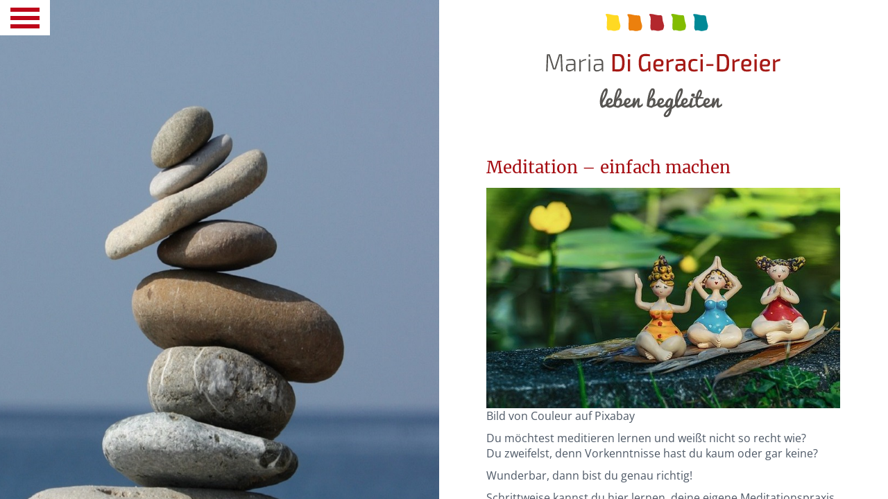

--- FILE ---
content_type: text/html; charset=UTF-8
request_url: https://maria-digeraci-dreier.de/seminar/
body_size: 8603
content:
<!DOCTYPE html>
<html lang="de">
<head>
		<meta charset="utf-8"> 	<meta name="viewport" content="width=device-width, initial-scale=1, maximum-scale=1, user-scalable=no, shrink-to-fit=no">
	<meta http-equiv="X-UA-Compatible" content="IE=edge">	
	<title>
		Meditation - einfach machen | Maria Di Geraci-Dreier	</title>
	
	<meta name='robots' content='index, follow, max-image-preview:large, max-snippet:-1, max-video-preview:-1' />
	<style>img:is([sizes="auto" i], [sizes^="auto," i]) { contain-intrinsic-size: 3000px 1500px }</style>
	
	<!-- This site is optimized with the Yoast SEO plugin v26.6 - https://yoast.com/wordpress/plugins/seo/ -->
	<title>Meditation - einfach machen | Maria Di Geraci-Dreier</title>
	<meta name="description" content="Das Leben in Balance bringen! Finden Sie hier aktuelle (Online-) Seminare, Workshops und Auszeiten! Jetzt aktiv werden und aktiv bleiben!" />
	<link rel="canonical" href="https://maria-digeraci-dreier.de/seminar/" />
	<meta property="og:locale" content="de_DE" />
	<meta property="og:type" content="article" />
	<meta property="og:title" content="Meditation - einfach machen | Maria Di Geraci-Dreier" />
	<meta property="og:description" content="Das Leben in Balance bringen! Finden Sie hier aktuelle (Online-) Seminare, Workshops und Auszeiten! Jetzt aktiv werden und aktiv bleiben!" />
	<meta property="og:url" content="https://maria-digeraci-dreier.de/seminar/" />
	<meta property="og:site_name" content="Maria Di Geraci-Dreier" />
	<meta property="article:modified_time" content="2022-07-17T11:27:27+00:00" />
	<meta property="og:image" content="https://maria-digeraci-dreier.de/wp-content/uploads/2020/08/Balance_Bild-von-Einfach-Eve-auf-Pixabay_825x1313-1.jpg" />
	<meta property="og:image:width" content="825" />
	<meta property="og:image:height" content="1313" />
	<meta property="og:image:type" content="image/jpeg" />
	<meta name="twitter:card" content="summary_large_image" />
	<script type="application/ld+json" class="yoast-schema-graph">{"@context":"https://schema.org","@graph":[{"@type":"WebPage","@id":"https://maria-digeraci-dreier.de/seminar/","url":"https://maria-digeraci-dreier.de/seminar/","name":"Meditation - einfach machen | Maria Di Geraci-Dreier","isPartOf":{"@id":"https://maria-digeraci-dreier.de/#website"},"primaryImageOfPage":{"@id":"https://maria-digeraci-dreier.de/seminar/#primaryimage"},"image":{"@id":"https://maria-digeraci-dreier.de/seminar/#primaryimage"},"thumbnailUrl":"https://maria-digeraci-dreier.de/wp-content/uploads/2020/08/Balance_Bild-von-Einfach-Eve-auf-Pixabay_825x1313-1.jpg","datePublished":"2021-01-05T18:53:21+00:00","dateModified":"2022-07-17T11:27:27+00:00","description":"Das Leben in Balance bringen! Finden Sie hier aktuelle (Online-) Seminare, Workshops und Auszeiten! Jetzt aktiv werden und aktiv bleiben!","breadcrumb":{"@id":"https://maria-digeraci-dreier.de/seminar/#breadcrumb"},"inLanguage":"de","potentialAction":[{"@type":"ReadAction","target":["https://maria-digeraci-dreier.de/seminar/"]}]},{"@type":"ImageObject","inLanguage":"de","@id":"https://maria-digeraci-dreier.de/seminar/#primaryimage","url":"https://maria-digeraci-dreier.de/wp-content/uploads/2020/08/Balance_Bild-von-Einfach-Eve-auf-Pixabay_825x1313-1.jpg","contentUrl":"https://maria-digeraci-dreier.de/wp-content/uploads/2020/08/Balance_Bild-von-Einfach-Eve-auf-Pixabay_825x1313-1.jpg","width":825,"height":1313,"caption":"ruhe und gelassenheit"},{"@type":"BreadcrumbList","@id":"https://maria-digeraci-dreier.de/seminar/#breadcrumb","itemListElement":[{"@type":"ListItem","position":1,"name":"Startseite","item":"https://maria-digeraci-dreier.de/"},{"@type":"ListItem","position":2,"name":"Meditation &#8211; einfach machen"}]},{"@type":"WebSite","@id":"https://maria-digeraci-dreier.de/#website","url":"https://maria-digeraci-dreier.de/","name":"Maria Di Geraci-Dreier","description":"leben begleiten","potentialAction":[{"@type":"SearchAction","target":{"@type":"EntryPoint","urlTemplate":"https://maria-digeraci-dreier.de/?s={search_term_string}"},"query-input":{"@type":"PropertyValueSpecification","valueRequired":true,"valueName":"search_term_string"}}],"inLanguage":"de"}]}</script>
	<!-- / Yoast SEO plugin. -->


<link rel='stylesheet' id='wp-block-library-css' href='https://maria-digeraci-dreier.de/wp-includes/css/dist/block-library/style.min.css?ver=6.8.3' type='text/css' media='all' />
<style id='classic-theme-styles-inline-css' type='text/css'>
/*! This file is auto-generated */
.wp-block-button__link{color:#fff;background-color:#32373c;border-radius:9999px;box-shadow:none;text-decoration:none;padding:calc(.667em + 2px) calc(1.333em + 2px);font-size:1.125em}.wp-block-file__button{background:#32373c;color:#fff;text-decoration:none}
</style>
<style id='global-styles-inline-css' type='text/css'>
:root{--wp--preset--aspect-ratio--square: 1;--wp--preset--aspect-ratio--4-3: 4/3;--wp--preset--aspect-ratio--3-4: 3/4;--wp--preset--aspect-ratio--3-2: 3/2;--wp--preset--aspect-ratio--2-3: 2/3;--wp--preset--aspect-ratio--16-9: 16/9;--wp--preset--aspect-ratio--9-16: 9/16;--wp--preset--color--black: #000000;--wp--preset--color--cyan-bluish-gray: #abb8c3;--wp--preset--color--white: #ffffff;--wp--preset--color--pale-pink: #f78da7;--wp--preset--color--vivid-red: #cf2e2e;--wp--preset--color--luminous-vivid-orange: #ff6900;--wp--preset--color--luminous-vivid-amber: #fcb900;--wp--preset--color--light-green-cyan: #7bdcb5;--wp--preset--color--vivid-green-cyan: #00d084;--wp--preset--color--pale-cyan-blue: #8ed1fc;--wp--preset--color--vivid-cyan-blue: #0693e3;--wp--preset--color--vivid-purple: #9b51e0;--wp--preset--gradient--vivid-cyan-blue-to-vivid-purple: linear-gradient(135deg,rgba(6,147,227,1) 0%,rgb(155,81,224) 100%);--wp--preset--gradient--light-green-cyan-to-vivid-green-cyan: linear-gradient(135deg,rgb(122,220,180) 0%,rgb(0,208,130) 100%);--wp--preset--gradient--luminous-vivid-amber-to-luminous-vivid-orange: linear-gradient(135deg,rgba(252,185,0,1) 0%,rgba(255,105,0,1) 100%);--wp--preset--gradient--luminous-vivid-orange-to-vivid-red: linear-gradient(135deg,rgba(255,105,0,1) 0%,rgb(207,46,46) 100%);--wp--preset--gradient--very-light-gray-to-cyan-bluish-gray: linear-gradient(135deg,rgb(238,238,238) 0%,rgb(169,184,195) 100%);--wp--preset--gradient--cool-to-warm-spectrum: linear-gradient(135deg,rgb(74,234,220) 0%,rgb(151,120,209) 20%,rgb(207,42,186) 40%,rgb(238,44,130) 60%,rgb(251,105,98) 80%,rgb(254,248,76) 100%);--wp--preset--gradient--blush-light-purple: linear-gradient(135deg,rgb(255,206,236) 0%,rgb(152,150,240) 100%);--wp--preset--gradient--blush-bordeaux: linear-gradient(135deg,rgb(254,205,165) 0%,rgb(254,45,45) 50%,rgb(107,0,62) 100%);--wp--preset--gradient--luminous-dusk: linear-gradient(135deg,rgb(255,203,112) 0%,rgb(199,81,192) 50%,rgb(65,88,208) 100%);--wp--preset--gradient--pale-ocean: linear-gradient(135deg,rgb(255,245,203) 0%,rgb(182,227,212) 50%,rgb(51,167,181) 100%);--wp--preset--gradient--electric-grass: linear-gradient(135deg,rgb(202,248,128) 0%,rgb(113,206,126) 100%);--wp--preset--gradient--midnight: linear-gradient(135deg,rgb(2,3,129) 0%,rgb(40,116,252) 100%);--wp--preset--font-size--small: 13px;--wp--preset--font-size--medium: 20px;--wp--preset--font-size--large: 36px;--wp--preset--font-size--x-large: 42px;--wp--preset--spacing--20: 0.44rem;--wp--preset--spacing--30: 0.67rem;--wp--preset--spacing--40: 1rem;--wp--preset--spacing--50: 1.5rem;--wp--preset--spacing--60: 2.25rem;--wp--preset--spacing--70: 3.38rem;--wp--preset--spacing--80: 5.06rem;--wp--preset--shadow--natural: 6px 6px 9px rgba(0, 0, 0, 0.2);--wp--preset--shadow--deep: 12px 12px 50px rgba(0, 0, 0, 0.4);--wp--preset--shadow--sharp: 6px 6px 0px rgba(0, 0, 0, 0.2);--wp--preset--shadow--outlined: 6px 6px 0px -3px rgba(255, 255, 255, 1), 6px 6px rgba(0, 0, 0, 1);--wp--preset--shadow--crisp: 6px 6px 0px rgba(0, 0, 0, 1);}:where(.is-layout-flex){gap: 0.5em;}:where(.is-layout-grid){gap: 0.5em;}body .is-layout-flex{display: flex;}.is-layout-flex{flex-wrap: wrap;align-items: center;}.is-layout-flex > :is(*, div){margin: 0;}body .is-layout-grid{display: grid;}.is-layout-grid > :is(*, div){margin: 0;}:where(.wp-block-columns.is-layout-flex){gap: 2em;}:where(.wp-block-columns.is-layout-grid){gap: 2em;}:where(.wp-block-post-template.is-layout-flex){gap: 1.25em;}:where(.wp-block-post-template.is-layout-grid){gap: 1.25em;}.has-black-color{color: var(--wp--preset--color--black) !important;}.has-cyan-bluish-gray-color{color: var(--wp--preset--color--cyan-bluish-gray) !important;}.has-white-color{color: var(--wp--preset--color--white) !important;}.has-pale-pink-color{color: var(--wp--preset--color--pale-pink) !important;}.has-vivid-red-color{color: var(--wp--preset--color--vivid-red) !important;}.has-luminous-vivid-orange-color{color: var(--wp--preset--color--luminous-vivid-orange) !important;}.has-luminous-vivid-amber-color{color: var(--wp--preset--color--luminous-vivid-amber) !important;}.has-light-green-cyan-color{color: var(--wp--preset--color--light-green-cyan) !important;}.has-vivid-green-cyan-color{color: var(--wp--preset--color--vivid-green-cyan) !important;}.has-pale-cyan-blue-color{color: var(--wp--preset--color--pale-cyan-blue) !important;}.has-vivid-cyan-blue-color{color: var(--wp--preset--color--vivid-cyan-blue) !important;}.has-vivid-purple-color{color: var(--wp--preset--color--vivid-purple) !important;}.has-black-background-color{background-color: var(--wp--preset--color--black) !important;}.has-cyan-bluish-gray-background-color{background-color: var(--wp--preset--color--cyan-bluish-gray) !important;}.has-white-background-color{background-color: var(--wp--preset--color--white) !important;}.has-pale-pink-background-color{background-color: var(--wp--preset--color--pale-pink) !important;}.has-vivid-red-background-color{background-color: var(--wp--preset--color--vivid-red) !important;}.has-luminous-vivid-orange-background-color{background-color: var(--wp--preset--color--luminous-vivid-orange) !important;}.has-luminous-vivid-amber-background-color{background-color: var(--wp--preset--color--luminous-vivid-amber) !important;}.has-light-green-cyan-background-color{background-color: var(--wp--preset--color--light-green-cyan) !important;}.has-vivid-green-cyan-background-color{background-color: var(--wp--preset--color--vivid-green-cyan) !important;}.has-pale-cyan-blue-background-color{background-color: var(--wp--preset--color--pale-cyan-blue) !important;}.has-vivid-cyan-blue-background-color{background-color: var(--wp--preset--color--vivid-cyan-blue) !important;}.has-vivid-purple-background-color{background-color: var(--wp--preset--color--vivid-purple) !important;}.has-black-border-color{border-color: var(--wp--preset--color--black) !important;}.has-cyan-bluish-gray-border-color{border-color: var(--wp--preset--color--cyan-bluish-gray) !important;}.has-white-border-color{border-color: var(--wp--preset--color--white) !important;}.has-pale-pink-border-color{border-color: var(--wp--preset--color--pale-pink) !important;}.has-vivid-red-border-color{border-color: var(--wp--preset--color--vivid-red) !important;}.has-luminous-vivid-orange-border-color{border-color: var(--wp--preset--color--luminous-vivid-orange) !important;}.has-luminous-vivid-amber-border-color{border-color: var(--wp--preset--color--luminous-vivid-amber) !important;}.has-light-green-cyan-border-color{border-color: var(--wp--preset--color--light-green-cyan) !important;}.has-vivid-green-cyan-border-color{border-color: var(--wp--preset--color--vivid-green-cyan) !important;}.has-pale-cyan-blue-border-color{border-color: var(--wp--preset--color--pale-cyan-blue) !important;}.has-vivid-cyan-blue-border-color{border-color: var(--wp--preset--color--vivid-cyan-blue) !important;}.has-vivid-purple-border-color{border-color: var(--wp--preset--color--vivid-purple) !important;}.has-vivid-cyan-blue-to-vivid-purple-gradient-background{background: var(--wp--preset--gradient--vivid-cyan-blue-to-vivid-purple) !important;}.has-light-green-cyan-to-vivid-green-cyan-gradient-background{background: var(--wp--preset--gradient--light-green-cyan-to-vivid-green-cyan) !important;}.has-luminous-vivid-amber-to-luminous-vivid-orange-gradient-background{background: var(--wp--preset--gradient--luminous-vivid-amber-to-luminous-vivid-orange) !important;}.has-luminous-vivid-orange-to-vivid-red-gradient-background{background: var(--wp--preset--gradient--luminous-vivid-orange-to-vivid-red) !important;}.has-very-light-gray-to-cyan-bluish-gray-gradient-background{background: var(--wp--preset--gradient--very-light-gray-to-cyan-bluish-gray) !important;}.has-cool-to-warm-spectrum-gradient-background{background: var(--wp--preset--gradient--cool-to-warm-spectrum) !important;}.has-blush-light-purple-gradient-background{background: var(--wp--preset--gradient--blush-light-purple) !important;}.has-blush-bordeaux-gradient-background{background: var(--wp--preset--gradient--blush-bordeaux) !important;}.has-luminous-dusk-gradient-background{background: var(--wp--preset--gradient--luminous-dusk) !important;}.has-pale-ocean-gradient-background{background: var(--wp--preset--gradient--pale-ocean) !important;}.has-electric-grass-gradient-background{background: var(--wp--preset--gradient--electric-grass) !important;}.has-midnight-gradient-background{background: var(--wp--preset--gradient--midnight) !important;}.has-small-font-size{font-size: var(--wp--preset--font-size--small) !important;}.has-medium-font-size{font-size: var(--wp--preset--font-size--medium) !important;}.has-large-font-size{font-size: var(--wp--preset--font-size--large) !important;}.has-x-large-font-size{font-size: var(--wp--preset--font-size--x-large) !important;}
:where(.wp-block-post-template.is-layout-flex){gap: 1.25em;}:where(.wp-block-post-template.is-layout-grid){gap: 1.25em;}
:where(.wp-block-columns.is-layout-flex){gap: 2em;}:where(.wp-block-columns.is-layout-grid){gap: 2em;}
:root :where(.wp-block-pullquote){font-size: 1.5em;line-height: 1.6;}
</style>
<link rel='stylesheet' id='adventskalender-style-css' href='https://maria-digeraci-dreier.de/wp-content/plugins/adventskalender/assets/css/frontend.css?ver=6.8.3' type='text/css' media='all' />
<link rel='stylesheet' id='contact-form-7-css' href='https://maria-digeraci-dreier.de/wp-content/plugins/contact-form-7/includes/css/styles.css?ver=6.1.4' type='text/css' media='all' />
<link rel='stylesheet' id='bootstrap-css' href='https://maria-digeraci-dreier.de/wp-content/themes/mehne-custom/includes/bootstrap-3.3.6/css/bootstrap.min.css?ver=6.8.3' type='text/css' media='all' />
<link rel='stylesheet' id='font-awesome-css' href='https://maria-digeraci-dreier.de/wp-content/themes/mehne-custom/includes/font-awesome-4.7.0/css/font-awesome.min.css?ver=6.8.3' type='text/css' media='all' />
<link rel='stylesheet' id='bootstrap-theme-css' href='https://maria-digeraci-dreier.de/wp-content/themes/mehne-custom/includes/bootstrap-3.3.6/css/bootstrap-theme.min.css?ver=6.8.3' type='text/css' media='all' />
<link rel='stylesheet' id='fancybox-css' href='https://maria-digeraci-dreier.de/wp-content/themes/mehne-custom/includes/fancybox/source/jquery.fancybox.css?ver=6.8.3' type='text/css' media='all' />
<link rel='stylesheet' id='fancybox-buttons-css' href='https://maria-digeraci-dreier.de/wp-content/themes/mehne-custom/includes/fancybox/source/helpers/jquery.fancybox-buttons.css?ver=6.8.3' type='text/css' media='all' />
<link rel='stylesheet' id='fancybox-thumbs-css' href='https://maria-digeraci-dreier.de/wp-content/themes/mehne-custom/includes/fancybox/source/helpers/jquery.fancybox-thumbs.css?ver=6.8.3' type='text/css' media='all' />
<link rel='stylesheet' id='stylecss-css' href='https://maria-digeraci-dreier.de/wp-content/themes/mehne-custom/style.css?ver=6.8.3' type='text/css' media='all' />
<link rel="https://api.w.org/" href="https://maria-digeraci-dreier.de/wp-json/" /><link rel="alternate" title="JSON" type="application/json" href="https://maria-digeraci-dreier.de/wp-json/wp/v2/pages/1864" /><link rel="EditURI" type="application/rsd+xml" title="RSD" href="https://maria-digeraci-dreier.de/xmlrpc.php?rsd" />
<meta name="generator" content="WordPress 6.8.3" />
<link rel='shortlink' href='https://maria-digeraci-dreier.de/?p=1864' />
<link rel="alternate" title="oEmbed (JSON)" type="application/json+oembed" href="https://maria-digeraci-dreier.de/wp-json/oembed/1.0/embed?url=https%3A%2F%2Fmaria-digeraci-dreier.de%2Fseminar%2F" />
<link rel="alternate" title="oEmbed (XML)" type="text/xml+oembed" href="https://maria-digeraci-dreier.de/wp-json/oembed/1.0/embed?url=https%3A%2F%2Fmaria-digeraci-dreier.de%2Fseminar%2F&#038;format=xml" />
<link rel="icon" href="https://maria-digeraci-dreier.de/wp-content/uploads/2017/06/cropped-favicon_digeraci-dreier-32x32.jpg" sizes="32x32" />
<link rel="icon" href="https://maria-digeraci-dreier.de/wp-content/uploads/2017/06/cropped-favicon_digeraci-dreier-192x192.jpg" sizes="192x192" />
<link rel="apple-touch-icon" href="https://maria-digeraci-dreier.de/wp-content/uploads/2017/06/cropped-favicon_digeraci-dreier-180x180.jpg" />
<meta name="msapplication-TileImage" content="https://maria-digeraci-dreier.de/wp-content/uploads/2017/06/cropped-favicon_digeraci-dreier-270x270.jpg" />
    
        <meta property="og:url" content="https://maria-digeraci-dreier.de">
    <meta property="og:title" content="Meditation - einfach machen | Maria Di Geraci-Dreier">
    <meta property="og:image" content="https://maria-digeraci-dreier.de/wp-content/themes/mehne-custom/images/logo.svg">
    <meta property="og:type" content="website">
    <meta property="og:description" content="leben begleiten">
		

</head>

<body class="wp-singular page-template-default page page-id-1864 wp-theme-mehne-custom">
    
<header class="page-header hidden-xlg">

    <nav class="navbar navbar-default navbar-static-top" role="navigation">
        <div class="container-fluid">
			<div class="row">
				<div class="col-xs-12 visible-xs">
					<a class="navbar-brand" href="https://maria-digeraci-dreier.de/">
						<h1 class="logo">
							Maria Di Geraci-Dreier							<img src="https://maria-digeraci-dreier.de/wp-content/themes/mehne-custom/images/logo.svg" alt="Maria Di Geraci-Dreier Logo" style="visibility: hidden;" />
						</h1>
					</a>
				</div>
				
                <div class="navbar-header">
					<div class="col-xs-12">
						<button type="button" class="navbar-toggle collapsed pull-left" data-toggle="collapse" data-target="#navbar" aria-expanded="false" aria-controls="navbar">
							<span class="sr-only">Toggle navigation</span>
							<span class="icon-bar"></span>
							<span class="icon-bar"></span>
							<span class="icon-bar"></span>
						</button>
                    </div>
                </div>

                
                <div id="navbar" class="navbar-collapse collapse width"><ul id="menu-main" class="menu nav"><li id="menu-item-16" class="close-menu visible-xs visible-sm visible-md menu-item menu-item-type-custom menu-item-object-custom menu-item-16"><a><i class="fa fa-close"> </i></a></li>
<li id="menu-item-80" class="menu-item menu-item-type-custom menu-item-object-custom menu-item-has-children menu-item-80"><a>Maria Di Geraci-Dreier</a>
<ul class="sub-menu dropdown-menu">
	<li id="menu-item-96" class="back menu-item menu-item-type-custom menu-item-object-custom menu-item-96"><a>zurück</a></li>
	<li id="menu-item-88" class="menu-item menu-item-type-post_type menu-item-object-page menu-item-88"><a href="https://maria-digeraci-dreier.de/meine-kompetenzen-therapeutin-kempten-memmingen/">Über mich</a></li>
	<li id="menu-item-95" class="menu-item menu-item-type-post_type menu-item-object-page menu-item-95"><a href="https://maria-digeraci-dreier.de/meine-ueberzeugung/">Meine Überzeugung</a></li>
	<li id="menu-item-86" class="menu-item menu-item-type-post_type menu-item-object-page menu-item-86"><a href="https://maria-digeraci-dreier.de/meine-arbeitsweise/">Meine Arbeitsweise</a></li>
</ul>
</li>
<li id="menu-item-71" class="disable menu-item menu-item-type-custom menu-item-object-custom menu-item-71"><a>none</a></li>
<li id="menu-item-1559" class="obalken menu-item menu-item-type-custom menu-item-object-custom menu-item-has-children menu-item-1559"><a>Beratung | Coaching</a>
<ul class="sub-menu dropdown-menu">
	<li id="menu-item-1560" class="back menu-item menu-item-type-custom menu-item-object-custom menu-item-1560"><a>zurück</a></li>
	<li id="menu-item-278" class="menu-item menu-item-type-post_type menu-item-object-page menu-item-278"><a href="https://maria-digeraci-dreier.de/einzel-coaching/">Einzelberatung</a></li>
	<li id="menu-item-276" class="menu-item menu-item-type-post_type menu-item-object-page menu-item-276"><a href="https://maria-digeraci-dreier.de/familien-beratung/">Familien</a></li>
	<li id="menu-item-1703" class="menu-item menu-item-type-post_type menu-item-object-page menu-item-1703"><a href="https://maria-digeraci-dreier.de/systemische-aufstellungsarbeit/">Familienaufstellungen</a></li>
</ul>
</li>
<li id="menu-item-1617" class="obalken menu-item menu-item-type-custom menu-item-object-custom menu-item-has-children menu-item-1617"><a>59plus</a>
<ul class="sub-menu dropdown-menu">
	<li id="menu-item-280" class="back menu-item menu-item-type-custom menu-item-object-custom menu-item-280"><a>zurück</a></li>
	<li id="menu-item-1054" class="menu-item menu-item-type-post_type menu-item-object-page menu-item-1054"><a href="https://maria-digeraci-dreier.de/gut-altern-2/">GUT altern</a></li>
	<li id="menu-item-277" class="menu-item menu-item-type-post_type menu-item-object-page menu-item-277"><a href="https://maria-digeraci-dreier.de/paarberatung/">Paarberatung</a></li>
	<li id="menu-item-1660" class="menu-item menu-item-type-post_type menu-item-object-page menu-item-1660"><a href="https://maria-digeraci-dreier.de/unruhestand-krise-oder-chance/">BerufsausteigerIn</a></li>
</ul>
</li>
<li id="menu-item-910" class="obalken menu-item menu-item-type-post_type menu-item-object-page menu-item-910"><a href="https://maria-digeraci-dreier.de/angehoerige/">Angehörige</a></li>
<li id="menu-item-81" class="obalken menu-item menu-item-type-post_type menu-item-object-page menu-item-81"><a href="https://maria-digeraci-dreier.de/sterbe-trauerbegleitung/">Abschied | Trauerbegleitung</a></li>
<li id="menu-item-2850" class="obalken menu-item menu-item-type-custom menu-item-object-custom menu-item-has-children menu-item-2850"><a href="#">Gesundheitscoaching</a>
<ul class="sub-menu dropdown-menu">
	<li id="menu-item-2196" class="back menu-item menu-item-type-custom menu-item-object-custom menu-item-2196"><a>zurück</a></li>
	<li id="menu-item-906" class="menu-item menu-item-type-post_type menu-item-object-page menu-item-906"><a href="https://maria-digeraci-dreier.de/gesundheitscoaching/">Gesundheitscoaching</a></li>
	<li id="menu-item-2838" class="menu-item menu-item-type-post_type menu-item-object-page menu-item-2838"><a href="https://maria-digeraci-dreier.de/meditation/">Meditation</a></li>
	<li id="menu-item-2864" class="menu-item menu-item-type-post_type menu-item-object-page menu-item-2864"><a href="https://maria-digeraci-dreier.de/vom-breakfast-zum-heilfasten/">(Heil-)fasten</a></li>
</ul>
</li>
<li id="menu-item-75" class="disable menu-item menu-item-type-custom menu-item-object-custom menu-item-75"><a>none</a></li>
<li id="menu-item-12" class="menu-item menu-item-type-post_type menu-item-object-page menu-item-12"><a href="https://maria-digeraci-dreier.de/blog-aktuelles/">Blog | Aktuelles</a></li>
<li id="menu-item-247" class="menu-item menu-item-type-custom menu-item-object-custom menu-item-has-children menu-item-247"><a>Kontakt | Impressum</a>
<ul class="sub-menu dropdown-menu">
	<li id="menu-item-249" class="back menu-item menu-item-type-custom menu-item-object-custom menu-item-249"><a>zurück</a></li>
	<li id="menu-item-69" class="menu-item menu-item-type-post_type menu-item-object-page menu-item-69"><a href="https://maria-digeraci-dreier.de/kontakt-impressum/">Kontakt</a></li>
	<li id="menu-item-486" class="menu-item menu-item-type-post_type menu-item-object-page menu-item-486"><a href="https://maria-digeraci-dreier.de/haeufig-gestellte-fragen/">Häufig gestellte Fragen</a></li>
	<li id="menu-item-1286" class="menu-item menu-item-type-post_type menu-item-object-page menu-item-1286"><a href="https://maria-digeraci-dreier.de/netzwerk/">Netzwerk</a></li>
	<li id="menu-item-248" class="menu-item menu-item-type-post_type menu-item-object-page menu-item-248"><a href="https://maria-digeraci-dreier.de/impressum/">Impressum</a></li>
	<li id="menu-item-753" class="menu-item menu-item-type-post_type menu-item-object-page menu-item-privacy-policy menu-item-753"><a rel="privacy-policy" href="https://maria-digeraci-dreier.de/datenschutz/">Datenschutz</a></li>
</ul>
</li>
<li id="menu-item-4" class="menu-item menu-item-type-post_type menu-item-object-page menu-item-home menu-item-4"><a href="https://maria-digeraci-dreier.de/">zurück zur Startseite</a></li>
</ul></div>				
				
			</div><!-- /.row -->
        </div><!-- /.container -->
    </nav>
    
</header>
 


<main><div class="container-fluid" style="height:100%;">
	<div class="row" style="height:100%;">
		
		<div id="navbar" class="navbar-collapse collapse visible-xlg col-sm-3 col-xlg-2"><ul id="menu-main-1" class="menu nav"><li class="close-menu visible-xs visible-sm visible-md menu-item menu-item-type-custom menu-item-object-custom menu-item-16"><a><i class="fa fa-close"> </i></a></li>
<li class="menu-item menu-item-type-custom menu-item-object-custom menu-item-has-children menu-item-80"><a>Maria Di Geraci-Dreier</a>
<ul class="sub-menu dropdown-menu">
	<li class="back menu-item menu-item-type-custom menu-item-object-custom menu-item-96"><a>zurück</a></li>
	<li class="menu-item menu-item-type-post_type menu-item-object-page menu-item-88"><a href="https://maria-digeraci-dreier.de/meine-kompetenzen-therapeutin-kempten-memmingen/">Über mich</a></li>
	<li class="menu-item menu-item-type-post_type menu-item-object-page menu-item-95"><a href="https://maria-digeraci-dreier.de/meine-ueberzeugung/">Meine Überzeugung</a></li>
	<li class="menu-item menu-item-type-post_type menu-item-object-page menu-item-86"><a href="https://maria-digeraci-dreier.de/meine-arbeitsweise/">Meine Arbeitsweise</a></li>
</ul>
</li>
<li class="disable menu-item menu-item-type-custom menu-item-object-custom menu-item-71"><a>none</a></li>
<li class="obalken menu-item menu-item-type-custom menu-item-object-custom menu-item-has-children menu-item-1559"><a>Beratung | Coaching</a>
<ul class="sub-menu dropdown-menu">
	<li class="back menu-item menu-item-type-custom menu-item-object-custom menu-item-1560"><a>zurück</a></li>
	<li class="menu-item menu-item-type-post_type menu-item-object-page menu-item-278"><a href="https://maria-digeraci-dreier.de/einzel-coaching/">Einzelberatung</a></li>
	<li class="menu-item menu-item-type-post_type menu-item-object-page menu-item-276"><a href="https://maria-digeraci-dreier.de/familien-beratung/">Familien</a></li>
	<li class="menu-item menu-item-type-post_type menu-item-object-page menu-item-1703"><a href="https://maria-digeraci-dreier.de/systemische-aufstellungsarbeit/">Familienaufstellungen</a></li>
</ul>
</li>
<li class="obalken menu-item menu-item-type-custom menu-item-object-custom menu-item-has-children menu-item-1617"><a>59plus</a>
<ul class="sub-menu dropdown-menu">
	<li class="back menu-item menu-item-type-custom menu-item-object-custom menu-item-280"><a>zurück</a></li>
	<li class="menu-item menu-item-type-post_type menu-item-object-page menu-item-1054"><a href="https://maria-digeraci-dreier.de/gut-altern-2/">GUT altern</a></li>
	<li class="menu-item menu-item-type-post_type menu-item-object-page menu-item-277"><a href="https://maria-digeraci-dreier.de/paarberatung/">Paarberatung</a></li>
	<li class="menu-item menu-item-type-post_type menu-item-object-page menu-item-1660"><a href="https://maria-digeraci-dreier.de/unruhestand-krise-oder-chance/">BerufsausteigerIn</a></li>
</ul>
</li>
<li class="obalken menu-item menu-item-type-post_type menu-item-object-page menu-item-910"><a href="https://maria-digeraci-dreier.de/angehoerige/">Angehörige</a></li>
<li class="obalken menu-item menu-item-type-post_type menu-item-object-page menu-item-81"><a href="https://maria-digeraci-dreier.de/sterbe-trauerbegleitung/">Abschied | Trauerbegleitung</a></li>
<li class="obalken menu-item menu-item-type-custom menu-item-object-custom menu-item-has-children menu-item-2850"><a href="#">Gesundheitscoaching</a>
<ul class="sub-menu dropdown-menu">
	<li class="back menu-item menu-item-type-custom menu-item-object-custom menu-item-2196"><a>zurück</a></li>
	<li class="menu-item menu-item-type-post_type menu-item-object-page menu-item-906"><a href="https://maria-digeraci-dreier.de/gesundheitscoaching/">Gesundheitscoaching</a></li>
	<li class="menu-item menu-item-type-post_type menu-item-object-page menu-item-2838"><a href="https://maria-digeraci-dreier.de/meditation/">Meditation</a></li>
	<li class="menu-item menu-item-type-post_type menu-item-object-page menu-item-2864"><a href="https://maria-digeraci-dreier.de/vom-breakfast-zum-heilfasten/">(Heil-)fasten</a></li>
</ul>
</li>
<li class="disable menu-item menu-item-type-custom menu-item-object-custom menu-item-75"><a>none</a></li>
<li class="menu-item menu-item-type-post_type menu-item-object-page menu-item-12"><a href="https://maria-digeraci-dreier.de/blog-aktuelles/">Blog | Aktuelles</a></li>
<li class="menu-item menu-item-type-custom menu-item-object-custom menu-item-has-children menu-item-247"><a>Kontakt | Impressum</a>
<ul class="sub-menu dropdown-menu">
	<li class="back menu-item menu-item-type-custom menu-item-object-custom menu-item-249"><a>zurück</a></li>
	<li class="menu-item menu-item-type-post_type menu-item-object-page menu-item-69"><a href="https://maria-digeraci-dreier.de/kontakt-impressum/">Kontakt</a></li>
	<li class="menu-item menu-item-type-post_type menu-item-object-page menu-item-486"><a href="https://maria-digeraci-dreier.de/haeufig-gestellte-fragen/">Häufig gestellte Fragen</a></li>
	<li class="menu-item menu-item-type-post_type menu-item-object-page menu-item-1286"><a href="https://maria-digeraci-dreier.de/netzwerk/">Netzwerk</a></li>
	<li class="menu-item menu-item-type-post_type menu-item-object-page menu-item-248"><a href="https://maria-digeraci-dreier.de/impressum/">Impressum</a></li>
	<li class="menu-item menu-item-type-post_type menu-item-object-page menu-item-privacy-policy menu-item-753"><a rel="privacy-policy" href="https://maria-digeraci-dreier.de/datenschutz/">Datenschutz</a></li>
</ul>
</li>
<li class="menu-item menu-item-type-post_type menu-item-object-page menu-item-home menu-item-4"><a href="https://maria-digeraci-dreier.de/">zurück zur Startseite</a></li>
</ul></div>			
						<section class="col-xs-12 col-xlg-10 main-content" style="height:100%;">
					<article class="row" style="height:100%;">
						<div class="col-xs-12 col-sm-6 thumb">
							<img width="825" height="1313" src="https://maria-digeraci-dreier.de/wp-content/uploads/2020/08/Balance_Bild-von-Einfach-Eve-auf-Pixabay_825x1313-1.jpg" class="attachment-full size-full wp-post-image" alt="ruhe und gelassenheit" decoding="async" fetchpriority="high" srcset="https://maria-digeraci-dreier.de/wp-content/uploads/2020/08/Balance_Bild-von-Einfach-Eve-auf-Pixabay_825x1313-1.jpg 825w, https://maria-digeraci-dreier.de/wp-content/uploads/2020/08/Balance_Bild-von-Einfach-Eve-auf-Pixabay_825x1313-1-188x300.jpg 188w, https://maria-digeraci-dreier.de/wp-content/uploads/2020/08/Balance_Bild-von-Einfach-Eve-auf-Pixabay_825x1313-1-643x1024.jpg 643w, https://maria-digeraci-dreier.de/wp-content/uploads/2020/08/Balance_Bild-von-Einfach-Eve-auf-Pixabay_825x1313-1-768x1222.jpg 768w" sizes="(max-width: 825px) 100vw, 825px" />						</div>
						<div class="col-xs-12 col-sm-6 main-text" style="height:100%;">
							<div class="row hidden-xs">
								<div class="col-xs-12 col-md-10 col-md-offset-1 text-center">
									<a class="navbar-brand" href="https://maria-digeraci-dreier.de/">
										<h1 class="logo">
											Maria Di Geraci-Dreier											<img src="https://maria-digeraci-dreier.de/wp-content/themes/mehne-custom/images/logo.svg" alt="Maria Di Geraci-Dreier Logo" style="visibility: hidden;" />
										</h1>
									</a>
								</div>
							</div>
							
							<div class="col-xs-12 mb35">&nbsp;</div>
							<div class="row">
								<div class="col-xs-12 col-md-10 col-md-offset-1 mb30">
									<h2>Meditation &#8211; einfach machen</h2>
									
<figure class="wp-block-image"><img decoding="async" width="640" height="400" src="https://maria-digeraci-dreier.de/wp-content/uploads/2020/12/meditate-4246266_640_Bild-von-Couleur-auf-Pixabay.jpg" alt="" class="wp-image-2134" srcset="https://maria-digeraci-dreier.de/wp-content/uploads/2020/12/meditate-4246266_640_Bild-von-Couleur-auf-Pixabay.jpg 640w, https://maria-digeraci-dreier.de/wp-content/uploads/2020/12/meditate-4246266_640_Bild-von-Couleur-auf-Pixabay-300x188.jpg 300w" sizes="(max-width: 640px) 100vw, 640px" /><figcaption>Bild von Couleur auf Pixabay</figcaption></figure>



<p></p>



<p>Du möchtest meditieren lernen und weißt nicht so recht wie? <br>Du zweifelst, denn Vorkenntnisse hast du kaum oder gar keine?</p>



<p>Wunderbar, dann bist du genau richtig!</p>



<p>Schrittweise kannst du hier lernen, deine eigene Meditationspraxis zu entwickeln und sie wirksam in deinen Alltag zu integrieren .</p>



<p>Dich erwarten sechs spannende und inhaltsreiche Abende, mit der Chance dir selbst zu begegnen und der Aussicht dich immer besser kennen zulernen!</p>



<div style="height:50px" aria-hidden="true" class="wp-block-spacer"></div>



<h2 class="wp-block-heading">Seminardaten</h2>



<hr class="wp-block-separator"/>



<p><strong>Termine:</strong>&nbsp; 12.1.|19.01.|26.01|2.2.|9.2.|16.2.2023</p>



<hr class="wp-block-separator"/>



<p><strong>Uhrzeit:&nbsp;</strong> 19 – 20.15 Uhr</p>



<hr class="wp-block-separator"/>



<p><span data-iv="" data-pid="436787448855555622" data-r="" data-ve_type="32075" data-ved="2ahUKEwis2cXH8ajnAhWDLewKHWZdCYAQy_oBegQIARAA"><strong>Kosten:</strong> 90,00 Euro </span></p>



<hr class="wp-block-separator"/>



<p>Das Online-Seminar findet auf der Plattform Zoom statt, d.h. benötigt werden Internet, Laptop mit Kamera und Mikrofon</p>



<p>Nach Anmeldung informieren wir dich zeitnah über alle weiteren Details</p>



<p>Achtung: die Teilnehmerzahl ist auf 10 Personen begrenzt!</p>



<div style="height:41px" aria-hidden="true" class="wp-block-spacer"></div>



<div class="wp-block-contact-form-7-contact-form-selector">
<div class="wpcf7 no-js" id="wpcf7-f10-p1864-o1" lang="de-DE" dir="ltr" data-wpcf7-id="10">
<div class="screen-reader-response"><p role="status" aria-live="polite" aria-atomic="true"></p> <ul></ul></div>
<form action="/seminar/#wpcf7-f10-p1864-o1" method="post" class="wpcf7-form init" aria-label="Kontaktformular" novalidate="novalidate" data-status="init">
<fieldset class="hidden-fields-container"><input type="hidden" name="_wpcf7" value="10" /><input type="hidden" name="_wpcf7_version" value="6.1.4" /><input type="hidden" name="_wpcf7_locale" value="de_DE" /><input type="hidden" name="_wpcf7_unit_tag" value="wpcf7-f10-p1864-o1" /><input type="hidden" name="_wpcf7_container_post" value="1864" /><input type="hidden" name="_wpcf7_posted_data_hash" value="" />
</fieldset>
<p><label> Ihr Name (Pflichtfeld)<br />
<span class="wpcf7-form-control-wrap" data-name="your-name"><input size="40" maxlength="400" class="wpcf7-form-control wpcf7-text wpcf7-validates-as-required" aria-required="true" aria-invalid="false" value="" type="text" name="your-name" /></span> </label>
</p>
<p><label> Ihre E-Mail-Adresse (Pflichtfeld)<br />
<span class="wpcf7-form-control-wrap" data-name="your-email"><input size="40" maxlength="400" class="wpcf7-form-control wpcf7-email wpcf7-validates-as-required wpcf7-text wpcf7-validates-as-email" aria-required="true" aria-invalid="false" value="" type="email" name="your-email" /></span> </label>
</p>
<p><label> Betreff<br />
<span class="wpcf7-form-control-wrap" data-name="your-subject"><input size="40" maxlength="400" class="wpcf7-form-control wpcf7-text" aria-invalid="false" value="" type="text" name="your-subject" /></span> </label>
</p>
<p><label> Ihre Nachricht<br />
<span class="wpcf7-form-control-wrap" data-name="your-message"><textarea cols="40" rows="10" maxlength="2000" class="wpcf7-form-control wpcf7-textarea" aria-invalid="false" name="your-message"></textarea></span> </label>
</p>
<p><label><span class="wpcf7-form-control-wrap" data-name="datenschutz"><span class="wpcf7-form-control wpcf7-acceptance optional"><span class="wpcf7-list-item"><label><input type="checkbox" name="datenschutz" value="1" aria-invalid="false" /><span class="wpcf7-list-item-label">Ich akzeptiere die</span></label></span></span></span> <a href="https://maria-digeraci-dreier.de/datenschutz/" target="_blank">Datenschutzbestimmungen</a></label>
</p>
<p><input class="wpcf7-form-control wpcf7-submit has-spinner btn btn-primary" type="submit" value="Jetzt anmelden &raquo;" />
</p><div class="wpcf7-response-output" aria-hidden="true"></div>
</form>
</div>
</div>
								</div>
							</div>
							<div class="row shadowbot">
                            	<div class="hidden-xs col-xs-12 mb100">&nbsp;</div>
							</div>
							<div class="row">
								<footer class="col-xs-12 page-footer">
	<div class="row d-lg-flex">
        <div class="col-xs-12 col-lg-6">
            <div class="row bbgrey">
                <div class="col-xs-12 col-lg-11 col-lg-offset-1">
                    <a href="https://maria-digeraci-dreier.de/meine-kompetenzen-therapeutin-kempten-memmingen/"><span style="font-family:'Merriweather', sans-serif;font-size:18px;letter-spacing:1px;"><span style="font-weight:200;">Maria</span> <span style="color:#a50c11;">Di Geraci-Dreier</span></span></a>
                </div>
			</div>
			<div class="row bbgrey">
                <div class="col-xs-12 col-lg-11 col-lg-offset-1">
                    <a href="mailto:mail@maria-digeraci-dreier.de" style="font-size:16px;">mail@maria-digeraci-dreier.de</a>
                </div>
            </div>
			<div class="row bbgrey">
                <div class="col-xs-12 col-lg-11 col-lg-offset-1">
                    <b><a href="tel:015771321195"><img src="https://maria-digeraci-dreier.de/wp-content/themes/mehne-custom/images/telefon.png" style="margin-right:15px;font-size:20px;"> 01577- 13 21 195</a></b>
                </div>
            </div>
			<div class="row bbgrey">
                <div class="col-xs-12 col-lg-11 col-lg-offset-1">
                    <a href="https://www.facebook.com/maria.digeracidreier.92" target="_blank" style="white-space:nowrap;"><img src="https://maria-digeraci-dreier.de/wp-content/themes/mehne-custom/images/facebook.png" style="margin-right:15px;margin-right: 18px;display: inline-block;margin-top: -20px;"><span style="display: inline-block; font-size:12px;line-height: 17px;letter-spacing: 1px;">BESUCHEN SIE AUCH<br>MEINE FACEBOOK SEITE</span></a>
                </div>
			</div>
			<div class="row bbgrey">
                <div class="col-xs-12 col-lg-11 col-lg-offset-1">
                    <a href="https://www.instagram.com/mariadigeracidreier/ " target="_blank" style="white-space:nowrap;"><img src="https://maria-digeraci-dreier.de/wp-content/themes/mehne-custom/images/instagram.png" style="margin-right:15px;margin-right: 18px;display: inline-block;margin-top: -20px;width:40px;"><span style="display: inline-block; font-size:12px;line-height: 17px;letter-spacing: 1px;">BESUCHEN SIE AUCH<br>MEINE INSTAGRAM SEITE</span></a>
                </div>
            </div>
			<div class="row bbgrey">
                <div class="col-xs-12 col-lg-11 col-lg-offset-1" style="padding-bottom: 40px;">
                    <span style="font-size:15px;letter-spacing:1px;font-weight:500;margin-bottom:.7em;display:inline-block;">DAS KANN ICH FÜR SIE TUN:</span>
                    <br>
                    <div class="footer-nav"><ul id="menu-footer" class="menu"><li id="menu-item-333" class="menu-item menu-item-type-post_type menu-item-object-page menu-item-333"><a href="https://maria-digeraci-dreier.de/einzel-coaching/">Beratung und Coaching</a></li>
<li id="menu-item-1157" class="menu-item menu-item-type-post_type menu-item-object-page menu-item-1157"><a href="https://maria-digeraci-dreier.de/gut-altern-2/">Senioren</a></li>
<li id="menu-item-1151" class="menu-item menu-item-type-post_type menu-item-object-page menu-item-1151"><a href="https://maria-digeraci-dreier.de/angehoerige/">Angehörige</a></li>
<li id="menu-item-331" class="menu-item menu-item-type-post_type menu-item-object-page menu-item-331"><a href="https://maria-digeraci-dreier.de/familien-beratung/">Familien</a></li>
<li id="menu-item-332" class="menu-item menu-item-type-post_type menu-item-object-page menu-item-332"><a href="https://maria-digeraci-dreier.de/paarberatung/">Paarberatung</a></li>
<li id="menu-item-2191" class="menu-item menu-item-type-post_type menu-item-object-page menu-item-2191"><a href="https://maria-digeraci-dreier.de/systemische-aufstellungsarbeit/">Systemische Aufstellungen</a></li>
<li id="menu-item-1152" class="menu-item menu-item-type-post_type menu-item-object-page menu-item-1152"><a href="https://maria-digeraci-dreier.de/gesundheitscoaching/">Gesundheitscoaching</a></li>
<li id="menu-item-101" class="menu-item menu-item-type-post_type menu-item-object-page menu-item-101"><a href="https://maria-digeraci-dreier.de/sterbe-trauerbegleitung/">Trauerbegleitung</a></li>
<li id="menu-item-1154" class="menu-item menu-item-type-post_type menu-item-object-page menu-item-1154"><a href="https://maria-digeraci-dreier.de/blog-aktuelles/">Blog | Aktuelles</a></li>
</ul></div>                </div>
            </div>
        </div>
		
		<div class="col-xs-12 hidden-lg" style="padding:0;">
			<a href="https://www.google.com/maps/place/Heimersheimer+Str.+20,+55234+Albig/@49.7734467,8.1111989,17z/data=!3m1!4b1!4m6!3m5!1s0x47bd8a4c80d43bcf:0x7369559a62e66cfa!8m2!3d49.7734433!4d8.1137738!16s/g/11tk1ylxl8?entry=ttu&g_ep=EgoyMDI1MDgyNS4wIKXMDSoASAFQAw==" class="gmap" target="_blank">
                <img src="/wp-content/uploads/2025/09/Standort_Footer_2025.png" alt="Anfahrtskarte" />
            </a>
		</div>
        <div class="visible-lg col-lg-6 borderleft" style="padding:0;">
            <a href="https://www.google.com/maps/place/Heimersheimer+Str.+20,+55234+Albig/@49.7734467,8.1111989,17z/data=!3m1!4b1!4m6!3m5!1s0x47bd8a4c80d43bcf:0x7369559a62e66cfa!8m2!3d49.7734433!4d8.1137738!16s/g/11tk1ylxl8?entry=ttu&g_ep=EgoyMDI1MDgyNS4wIKXMDSoASAFQAw==" class="gmap" target="_blank">
                <img src="/wp-content/uploads/2025/09/Standort_Footer_2025.png" alt="Anfahrtskarte" />   
            </a>
		</div>
	</div>


</footer>							</div>
						</div>	
						
					</article>
				</section>
		
		
	</div>
</div>





</main>

</div><!--/site-wrapper-->
</div><!--/container-fluid-->


<script type="speculationrules">
{"prefetch":[{"source":"document","where":{"and":[{"href_matches":"\/*"},{"not":{"href_matches":["\/wp-*.php","\/wp-admin\/*","\/wp-content\/uploads\/*","\/wp-content\/*","\/wp-content\/plugins\/*","\/wp-content\/themes\/mehne-custom\/*","\/*\\?(.+)"]}},{"not":{"selector_matches":"a[rel~=\"nofollow\"]"}},{"not":{"selector_matches":".no-prefetch, .no-prefetch a"}}]},"eagerness":"conservative"}]}
</script>
<script type="text/javascript" src="https://maria-digeraci-dreier.de/wp-includes/js/dist/hooks.min.js?ver=4d63a3d491d11ffd8ac6" id="wp-hooks-js"></script>
<script type="text/javascript" src="https://maria-digeraci-dreier.de/wp-includes/js/dist/i18n.min.js?ver=5e580eb46a90c2b997e6" id="wp-i18n-js"></script>
<script type="text/javascript" id="wp-i18n-js-after">
/* <![CDATA[ */
wp.i18n.setLocaleData( { 'text direction\u0004ltr': [ 'ltr' ] } );
/* ]]> */
</script>
<script type="text/javascript" src="https://maria-digeraci-dreier.de/wp-content/plugins/contact-form-7/includes/swv/js/index.js?ver=6.1.4" id="swv-js"></script>
<script type="text/javascript" id="contact-form-7-js-translations">
/* <![CDATA[ */
( function( domain, translations ) {
	var localeData = translations.locale_data[ domain ] || translations.locale_data.messages;
	localeData[""].domain = domain;
	wp.i18n.setLocaleData( localeData, domain );
} )( "contact-form-7", {"translation-revision-date":"2025-10-26 03:28:49+0000","generator":"GlotPress\/4.0.3","domain":"messages","locale_data":{"messages":{"":{"domain":"messages","plural-forms":"nplurals=2; plural=n != 1;","lang":"de"},"This contact form is placed in the wrong place.":["Dieses Kontaktformular wurde an der falschen Stelle platziert."],"Error:":["Fehler:"]}},"comment":{"reference":"includes\/js\/index.js"}} );
/* ]]> */
</script>
<script type="text/javascript" id="contact-form-7-js-before">
/* <![CDATA[ */
var wpcf7 = {
    "api": {
        "root": "https:\/\/maria-digeraci-dreier.de\/wp-json\/",
        "namespace": "contact-form-7\/v1"
    }
};
/* ]]> */
</script>
<script type="text/javascript" src="https://maria-digeraci-dreier.de/wp-content/plugins/contact-form-7/includes/js/index.js?ver=6.1.4" id="contact-form-7-js"></script>
<script type="text/javascript" src="https://maria-digeraci-dreier.de/wp-content/themes/mehne-custom/includes/jquery-1.12.4.min.js?ver=1.12.4" id="jquery-js"></script>
<script type="text/javascript" src="https://maria-digeraci-dreier.de/wp-content/themes/mehne-custom/includes/bootstrap-3.3.6/js/bootstrap.min.js?ver=3.3.6" id="bootstrap-js-js"></script>
<script type="text/javascript" src="https://maria-digeraci-dreier.de/wp-content/themes/mehne-custom/includes/jquery.mobile.custom.min.js" id="jquery-mobile-js"></script>
<script type="text/javascript" src="https://maria-digeraci-dreier.de/wp-content/themes/mehne-custom/includes/fancybox/lib/jquery.mousewheel-3.0.6.pack.js?ver=3.0.6" id="fancybox-mousewheel-js"></script>
<script type="text/javascript" src="https://maria-digeraci-dreier.de/wp-content/themes/mehne-custom/includes/fancybox/source/jquery.fancybox.pack.js?ver=2.1.5" id="fancybox-js"></script>
<script type="text/javascript" src="https://maria-digeraci-dreier.de/wp-content/themes/mehne-custom/includes/fancybox/source/helpers/jquery.fancybox-buttons.js?ver=1.0.5" id="fancybox-buttons-js"></script>
<script type="text/javascript" src="https://maria-digeraci-dreier.de/wp-content/themes/mehne-custom/includes/fancybox/source/helpers/jquery.fancybox-media.js?ver=1.0.6" id="fancybox-media-js"></script>
<script type="text/javascript" src="https://maria-digeraci-dreier.de/wp-content/themes/mehne-custom/includes/fancybox/source/helpers/jquery.fancybox-thumbs.js" id="fancybox-thumbs-js"></script>
<script type="text/javascript" src="https://maria-digeraci-dreier.de/wp-content/themes/mehne-custom/includes/script.js?ver=1.0" id="custom-js-js"></script>
</body>
</html>


--- FILE ---
content_type: text/css
request_url: https://maria-digeraci-dreier.de/wp-content/themes/mehne-custom/includes/fancybox/source/helpers/jquery.fancybox-buttons.css?ver=6.8.3
body_size: 425
content:
#fancybox-buttons {
	position: fixed;
	left: 0;
	width: 100%;
	z-index: 8050;
}

#fancybox-buttons.top {
	top: 10px;
}

#fancybox-buttons.bottom {
	bottom: 10px;
}

#fancybox-buttons ul {
	display: block;
	width: 166px;
	height: 30px;
	margin: 0 auto;
	padding: 0;
	list-style: none;
	border: 1px solid #111;
	border-radius: 3px;
	-webkit-box-shadow: inset 0 0 0 1px rgba(255,255,255,.05);
	   -moz-box-shadow: inset 0 0 0 1px rgba(255,255,255,.05);
	        box-shadow: inset 0 0 0 1px rgba(255,255,255,.05);
	background: rgb(50,50,50);
	background: -moz-linear-gradient(top, rgb(68,68,68) 0%, rgb(52,52,52) 50%, rgb(41,41,41) 50%, rgb(51,51,51) 100%);
	background: -webkit-gradient(linear, left top, left bottom, color-stop(0%,rgb(68,68,68)), color-stop(50%,rgb(52,52,52)), color-stop(50%,rgb(41,41,41)), color-stop(100%,rgb(51,51,51)));
	background: -webkit-linear-gradient(top, rgb(68,68,68) 0%,rgb(52,52,52) 50%,rgb(41,41,41) 50%,rgb(51,51,51) 100%);
	background: -o-linear-gradient(top, rgb(68,68,68) 0%,rgb(52,52,52) 50%,rgb(41,41,41) 50%,rgb(51,51,51) 100%);
	background: -ms-linear-gradient(top, rgb(68,68,68) 0%,rgb(52,52,52) 50%,rgb(41,41,41) 50%,rgb(51,51,51) 100%);
	background: linear-gradient(top, rgb(68,68,68) 0%,rgb(52,52,52) 50%,rgb(41,41,41) 50%,rgb(51,51,51) 100%);
	filter: progid:DXImageTransform.Microsoft.gradient( startColorstr='#444444', endColorstr='#222222',GradientType=0 );
}

#fancybox-buttons ul li {
	float: left;
	margin: 0;
	padding: 0;
}

#fancybox-buttons a {
	display: block;
	width: 30px;
	height: 30px;
	text-indent: -9999px;
	background-color: transparent;
	background-image: url('fancybox_buttons.png');
	background-repeat: no-repeat;
	outline: none;
	opacity: 0.8;
}

#fancybox-buttons a:hover {
	opacity: 1;
}

#fancybox-buttons a.btnPrev {
	background-position: 5px 0;
}

#fancybox-buttons a.btnNext {
	background-position: -33px 0;
	border-right: 1px solid #3e3e3e;
}

#fancybox-buttons a.btnPlay {
	background-position: 0 -30px;
}

#fancybox-buttons a.btnPlayOn {
	background-position: -30px -30px;
}

#fancybox-buttons a.btnToggle {
	background-position: 3px -60px;
	border-left: 1px solid #111;
	border-right: 1px solid #3e3e3e;
	width: 35px
}

#fancybox-buttons a.btnToggleOn {
	background-position: -27px -60px;
}

#fancybox-buttons a.btnClose {
	border-left: 1px solid #111;
	width: 35px;
	background-position: -56px 0px;
}

#fancybox-buttons a.btnDisabled {
	opacity : 0.4;
	cursor: default;
}

--- FILE ---
content_type: text/css
request_url: https://maria-digeraci-dreier.de/wp-content/themes/mehne-custom/style.css?ver=6.8.3
body_size: 4963
content:
/*
Theme Name: Wootstrap
Theme URI: http://mehne.biz
Description: Design: Annette Österreicher. Development by Kai Meinhardt. It is not allowed for usage by others. Thank you.	
Author: Kai Meinhardt / Annette Österreicher
Version: 0.9.8 beta
*/


/* Fonts importieren */
@import url('includes/typography.css');

/* kleiner reset */
*:focus {
    outline: none;   
}

html, body {
    margin: 0;
    padding: 0;
    font-family: 'Open Sans', Arial, sans-serif;
	font-weight: 300;
	color: #4d5866;
    font-size: 10px;
    line-height: 1.375em;
}

body {
    font-size: 16px;
}

img { max-width: 100%; height: auto; }


/* wordpress klassen */
.alignright {
	float: right;
	margin-left: 15px;
	margin-bottom: 15px;
}

.alignleft {
	float: left;
	margin-right: 15px;
	margin-bottom: 15px;
}

.aligncenter {
	display: block;
	margin-left: auto;
	margin-right: auto;
}

/* bootstrap heading-reset */
h1, h2, h3, h4, h5, h6 { margin: 0; font-weight: 400; }


h1, h1 a { 
	font-family: 'Merriweather', sans-serif;
    font-size: 1.14em;
	color: rgb(145,143,126);
    position: relative;
    margin-bottom: 0;
	text-transform: uppercase;
	letter-spacing: 3px;
}

h2, h2 a { 
	font-family: 'Merriweather', sans-serif;
    font-size: 2.4rem;
	line-height: 1.3em;
    font-weight: 400;
    color: #a50c11; 
    margin-bottom: 0.571em;
}
/*
.blog h2, .single h2 {
	font-family: 'Exo 2', sans-serif;
	font-weight: 500;
	font-size: 2.2rem;
	line-height: 2.6rem;
}*/

h3, h3 a { 
	font-family: 'Merriweather', sans-serif;
    font-size: 1.9rem;
	line-height: 1.375em;
    font-weight: 400;
    color: #a50c11;
    margin-bottom: .8em;
    margin-top: 1.2em;
}

h3.widgettitle {
	font-family: 'Exo 2', sans-serif;
	font-weight: 400;
    color: #a50c11;
	text-transform: uppercase;
	font-size: 1.6rem;
	line-height: 2.8rem;
}

h4, h4 a { 
	font-family: 'Merriweather', sans-serif;
    font-size: 1.8rem;
	line-height: 1.375em;
    font-weight: 700;
    color: #a50c11;
}

h5, h5 a { 
    font-size: 1.083em;
    font-weight: 500;
    color: #a50c11;
}

h6, h6 a { 
	font-size: 1em;
	font-weight: 900;
	color: #a50c11; 
}

.preline {
	font-family: 'Merriweather', sans-serif;
    font-size: 18px;
    color: #3e3d47;
    text-transform: uppercase;
    margin-bottom: 8px;
}

hr {
	border-color: #647c7e;
	margin: 10px 0;
}

/* Nur wenn Bootstrap-Slider verwendet wird: */
.carousel-inner > .item > img,
.carousel-inner > .item > a > img {
    width: 100%;
    margin: auto;
}
/* Ende Bootstrap Slider */


/* Anpassungen individuell für diese Seite */

.page-header {
    border: 0;
    margin: 0; /* standard 40 0 20 */
    padding: 0; /* standard 9 */
}

.navbar-default {
    background: transparent;
    padding: 0;
    margin: 0;
	border: 0; /*wichtig*/
	max-width: 100%; /*wichtig für IE*/
	border-radius: 0;
	
	-webkit-box-shadow: none;
	box-shadow: none;
	
	font-family: 'Ubuntu Condensed', sans-serif;
}

.navbar-collapse {
    border-color: transparent;
	width: 100%; /* wichtig für FF! */
	font-family: 'Ubuntu Condensed', sans-serif;
}

.navbar-header {
	/* bootstrap reset */
	float: none;
	/**/
	background: #fff;
}


/* mobiler Button */
.navbar-default .navbar-toggle {
	background-color: rgba(45,45,45,0);
	border: 0px;
	border-radius: 0px;
	margin: 0;
	padding: 11px 15px 10px 10px;
}

.navbar-default .navbar-toggle:focus, 
.navbar-default .navbar-toggle:hover {
    background-color: rgba(45,45,45,0);
}

.navbar-default .navbar-toggle .icon-bar {
    background-color: #bd061a;
    height: 6px;
    border-radius: 0px;
    width: 42px;
}

.navbar-toggle .icon-bar+.icon-bar {
    margin-top: 6px;
}

/* Ende mobiler Button */


.navbar-brand {
	/* bootstrap resets */
    line-height: 100%;
	height: auto;
	/* individuell */
	width: 100%;
	padding: 0;
}

.logo {
    /* immer gleich */
    display: block;
    padding: 0;
    /*margin: 0;*/
    background: url(images/logo.svg) no-repeat;
	background-size: contain;
	text-indent: -9999px;
	background-position: 50%;
	
	color: #fff;
    
    /*max-width: 300px;*/
    margin: auto;
}

.logo:after {
    border: 0 !important;   
}

a.navbar-brand, a.navbar-brand:hover {
	text-decoration: none!important;
	overflow: hidden;
}


.nav li.close-menu a {
	cursor: pointer;
	text-align: right;
	padding-right: 2.5rem;
}

/* Menü - Ebene 1 und Tiefer */
.nav>li {
	position: static;
}

.nav>li a {
	font-size: 1.751rem;
	text-align: left;
	text-transform: none;
	letter-spacing: 1px;
}

/* Menü - Ebene 1 */
.nav>li>a {
    padding: 7px 15px 8px 25px;
    margin: 0;
	border-width: 0 0 1px 0;
	border-style: solid;
	border-color: rgba(255,255,255,.2);
	color: #e3e3e4;
	font-weight: 500;
}

.nav>li:nth-child(2)>a {
	border-top-width: 1px;
}

.nav>li.disable a {
	min-height: 38px;
	pointer-events: none;
	cursor: default;
	color: #3e3d47;
}

body:not(.home) .navbar-collapse ul.menu>li.current-menu-item>a,
body:not(.home) .navbar-collapse ul.menu>li.current-menu-ancestor>a {
    color:#a50c11;
	font-weight: 700;
	background-color: #efeae6; 
}

.nav>li>a:focus, 
.nav>li>a:hover {
    
	font-weight: 700;
	background-color: #6f7176; 
}

.menu-item-has-children {
    cursor: pointer;
	position: relative; /*for position of menu level 3*/
	background: transparent; /*mobile*/
}

/* sorgt dafür, dass submenüs sichtbar werden bei hover */
.menu-item-has-children:hover > ul {
	display: block;
    height: 100%;
}

/*
.menu-item-has-children > a:after {
    content: '\f107';
    font-family: FontAwesome;
    color: rgb(170,135,67);
    padding-left: .5em;
    font-size: .8em;
    vertical-align: text-bottom;
}
*/
/* Untermenüs */
.navbar .sub-menu,
.dropdown-menu {
	/*resets*/
	list-style: none;
    padding: 41px 0 0 0;
	margin: 0;
	border:0;
	border-radius: 0;
	
	/*mobile*/
	
	width: 100%;
    float: none;
	background: transparent;
	
	position: absolute;
    top: 0px!important;
    left: 100%!important;
	
	/* shadows */
	
        -moz-box-shadow: 15px 5px 15px -5px rgba(0,0,0,.2);
		-webkit-box-shadow: 15px 5px 15px -5px rgba(0,0,0,.2);
		box-shadow: 15px 5px 15px -5px rgba(0,0,0,.2);
    
	
	/*indiv. background */
	background: #efecea;
}


.nav .dropdown-menu > li {
    border-width: 0 0 1px 0;
	border-style: solid;
	border-color: rgba(0,0,0,.2);
	position: static;
}

.nav .dropdown-menu > li:nth-child(1) {
    border-top-width: 1px;
}

.arrow {
    display: inline-block;
    width: 13%;
    color:#bd061a; 
	padding-left: 2rem;
}

.nav .dropdown-menu > li > a {
    display: inline-block;
    width: 87%;
    color:#4b4e54; 
	background-color: transparent;
    line-height: 1.2em;
	text-align: left; /* mobil */
	font-weight: 500;
	padding: 8px 25px;
    letter-spacing: 0px;
    
}

.nav .sub-menu > li:hover i,
.nav ul.sub-menu>li.current-menu-item>a,
.nav .sub-menu > li > a:hover {
	background-image: none; /*reset important*/
	background-color: transparent;
    color: #bd061a;
	font-weight: 600;
    text-decoration: none;
}

.nav .sub-menu .sub-menu > li > a {
  
    background-color: transparent;
}



.obalken:before {
	display: inline-block;
	content:'.';
	background-color: #a50c11;
	color: #a50c11;
    height: 39px;
    position: absolute;
    margin-top: -1px;
    width: 10px;
    padding-right: 10px;
	z-index: 999;
}





/* Farbdefinitionen */
.orange {color: rgb(232,76,10);}
a, a:active, a:focus, a:visited {
	color: rgb(42,42,42);
}

a:hover {
	color: rgb(130,178,175);
}

/* MAIN */
article p {
    font-weight: 300;   
}

article a, article a:active, article a:focus, article a:visited {
	color:#bd061a;
	text-decoration: none;
}

article a:hover, .home article a:hover {
	color: #bd061a;
	text-decoration: underline;
}

article ul, article ol {
    list-style: none;  
    padding-left: 43px;
}

article li {
    font-weight: 300;   
}

article ul li {
    padding-left: 0rem;
    text-indent: -1.4rem;
    margin-bottom: 0.3em;
    
}

/*
.home article ul li {
    padding-left: 0rem;
    text-indent: -1.4rem;
	color: #bd061a;
    margin-bottom: 0.3em;
}
*/

article ul li:before {
    content: '\f111';
    font-family: FontAwesome;
    color: #a50c11;
    font-size: .4em;
    position: relative;
    top: 0.2em;
    vertical-align: bottom;
    margin-right: 1.3em;
}

article ul ul {
    padding-top: .2em;
}

article ul ul li:before {
    color: #a50c11;
}

article ol { counter-reset: item; }
article ol li:before {
    content: counter(item) ".";
    counter-increment: item;
    color: #a50c11;
    margin-right: .7em;
}

article img {
    max-width: 100%;
    height: auto;
}

article .thumb  {
    padding: 0;
	margin: 0;
	height: 100%;
    overflow: hidden; /*??*/
	background-color: #cbcccd;
}
article .thumb img {
    width: 100%;
    height: auto;
}

article blockquote {
    color: #bd061a;
    font-style: italic;
    font-size: 1.7rem;
    line-height: 1.5em;
    font-weight: 300;
    border-left: 0;
    padding-left: 1.7em;
    padding-top:35px;
}

article blockquote:before {
    content: '\201d';
    color: #bd061a;
    font-weight: 700;
    font-size: 4.7rem;
    position: absolute;
    left: 10px;
}

figure {
    max-width: 100%;
}

article .wp-caption-text {
	font-family: 'Open Sans', sans-serif;
	font-weight: 300;
    background: #fff;
    padding-bottom: 8px;
    font-size: 1.4rem;
}


button {
    border: 0;
    background-color: rgb(56,125,170);
    color: #fff;
    font-size: .833em;
    min-height: 2.2em;
    padding: 0px 25px;
    border-radius: 4px;
    line-height: 2.2em;   
}

button:hover {
    background-color: rgb(38,103,146);   
}


button:active {
    background-color: rgb(38,103,146);   
    -webkit-box-shadow: inset -5px 5px 14px -4px rgba(0,0,0,0.75);
    -moz-box-shadow: inset -5px 5px 14px -4px rgba(0,0,0,0.75);
    box-shadow: inset -5px 5px 14px -4px rgba(0,0,0,0.75);
}


.btn-primary, .btn-secondary, .btn-info {
	background-image: none;
	text-shadow: none;
	box-shadow: none;
	font-style: italic;
	font-family: 'Exo 2', Arial, Helvetica, sans-serif;
	letter-spacing: .15em;
	padding: 8px 20px 8px 15px;
	font-size: 16px;
	line-height: 22px;
	text-transform: uppercase;
}

.btn-primary:after, .btn-secondary:after, .btn-info:after {
	content: "\00BB";
	margin-left: 10px;
    font-size: 20px;
    font-style: normal;
}


.btn-primary:hover,
.btn-primary:focus,
.btn-primary:active,
.btn-primary:active:hover,
.btn-primary {
	background-color: #a50c11;
	border: 1px solid #a50c11;
	color: #fff!important;
}

.btn-secondary:hover,
.btn-secondary:focus,
.btn-secondary:active,
.btn-secondary:active:hover,
.btn-secondary {
	background-color: #fff;
	border: 1px solid #a50c11;
	color: #a50c11;
}

.btn-info:hover,
.btn-info:focus,
.btn-info:active,
.btn-info:active:hover,
.btn-info {
	background-color: #fff;
	border: 0px solid #a50c11;
	color: #a50c11;
}


/* 
 * Wordpress Gallery 
 */
.gallery:after {
	content: ' ';
	display: block;
	clear: both;
}

.gallery-item {
	float:left;
	margin-right: 3%;
	margin-bottom: 1rem;
}

.gallery-item img {
	width: 100%;
	height: auto;
}


/* the different columns */
.gallery-columns-3 .gallery-item {
	width: 30.33%;
}

.gallery-item:nth-child(3n) {
	margin-right: 0;
}


/* 
 * PAGINATION 
 */
.pagination li:before {
	content: "";
	display: none;
}

/* standard-status */
.pagination li a,
.pagination>li.inactive>a:focus, .pagination>li.inactive>a:hover, .pagination>li.inactive>span:focus, .pagination>li.inactive>span:hover {
	color: #33c660;
	font-weight: 600;
	background-color: #f2f9f4;
	border-color: #f2f9f4;
	margin-right: 3px;
	
	-webkit-box-shadow: none;
	-moz-box-shadow: none;
	box-shadow: none;
	
	padding-left: 2.9rem;
}

.pagination li.inactive a,
.pagination>li.inactive>a:focus, .pagination>li.inactive>a:hover, .pagination>li.inactive>span:focus, .pagination>li.inactive>span:hover {
	cursor: default;
	color: #c6c6c6;
}

/* hover-status */
.pagination>li>a:focus, .pagination>li>a:hover, .pagination>li>span:focus, .pagination>li>span:hover {
	background-color: #4fd076;
	border-color: #4fd076;
	color: #fff;
	
	-webkit-box-shadow: 0 0 29px 5px rgba(0,255,77,.51);
	-moz-box-shadow: 0 0 29px 5px rgba(0,255,77,.51);
	box-shadow: 0 0 29px 5px rgba(0,255,77,.51);
}

/* active-status */
.pagination>.active>a, .pagination>.active>a:focus, .pagination>.active>a:hover, .pagination>.active>span, .pagination>.active>span:focus, .pagination>.active>span:hover {
	background-color: #4fd076;
	border-color: #4fd076;
	cursor: pointer;
}

/* inactive-status */
.pagination .inactive a {
	pointer-events: none;
}




aside {
    position: relative;
    top: -1rem;
}

aside li.widget {
    list-style: none;
    font-family: 'Ubuntu Condensed', sans-serif;
}

aside li.widget ul {
    padding-left: 1.5rem;
}

aside li.widget a {
    color: #665b60;
    font-family: 'Open Sans Condensed', sans-serif;
	font-size: 1.8rem;
	line-height: 1.8rem;
}



/* FOOTER */
.shadowbot {
	position: relative;
	z-index: 2;
	-moz-box-shadow: 0 10px 10px 0px rgba(0,0,0,.1);
	-webkit-box-shadow: 0 10px 10px 0px rgba(0,0,0,.1);
	box-shadow: 0 10px 10px 0px rgba(0,0,0,.1);
}

.page-footer {
	background: #ecebe8;
	color: #4b4e54;
}

.page-footer>.row:first-child>.col-xs-12:first-child {
	padding-top: 25px;
}

article .page-footer a {
	color: #4b4e54;
}

article .page-footer a:hover {
	text-decoration: none;
}

article .page-footer ul {
	padding-left: 20px;
}

article .page-footer ul li {
	font-size: 16px;
}

article .page-footer ul li:before {
	color: #a50c11;
}


.bbgrey {
	border-bottom: 1px solid #d4d3d1;
	padding: 15px 50px;
}

input[type=text],
input[type=email],
input[type=password],
textarea {
	display: block;
	width: 100%;
	border: none;
	background-color: #eef0ef;
    box-shadow: inset 1px 1px 3px rgba(70, 70, 69, .34);
}

.gmap {
	display: block;
	height: 100%;
}

.gmap img {
	height: 100%;
	width: 100%;
	object-fit: cover;
}

@media (min-width:992px) {
	.d-lg-flex {
		display: flex;
	}
}

/* Mailpoet Newsletter Styles */
#mailpoet_form_1 {
	border-radius: 5px!important;
	box-shadow: 3px 3px 4px 0px rgba(0,0,0,.3);
}

@media (min-width:768px) {
	#mailpoet_form_1 {
		padding-left: 50px;
		padding-right: 100px;
	}
}

#mailpoet_form_1 h2,
#mailpoet_form_1 h2 a {
	font-family: "Open Sans", Arial, Helvetica, sans-serif;
	font-weight: 600;
	letter-spacing: .04em;
	margin-bottom: 0.7em;
}

#mailpoet_form_1 .mailpoet_form.mailpoet_form_successfully_send .mailpoet_validate_success,
#mailpoet_form_1 a,
#mailpoet_form_1 .mailpoet_checkbox_label {
	color: #f0eaea;
	font-size: 1.4rem;
}

#mailpoet_form_1 .mailpoet_text::placeholder {
	color: #3e3d47;
	font-weight: 600;
}

#mailpoet_form_1 a {
	text-decoration: underline;
}

.mailpoet_submit {
	text-align: left;
	color: #a4151b;
	font-weight: 700;

	background-color: #f0eaea;
	background-image: url(images/doppelpfeil.png);
	background-repeat: no-repeat;
	background-position: 15px 11px;
	padding: 11px 15px 11px 40px !important;
	box-shadow: none;
	border-radius: 4px;
	text-transform: uppercase;

	letter-spacing: .1em;
}


#mailpoet_form_1 .mailpoet_text, 
#mailpoet_form_1 .mailpoet_textarea, 
#mailpoet_form_1 .mailpoet_select, 
#mailpoet_form_1 .mailpoet_date_month, 
#mailpoet_form_1 .mailpoet_date_day, 
#mailpoet_form_1 .mailpoet_date_year, 
#mailpoet_form_1 .mailpoet_date {
	padding: 11px 15px !important;
	box-shadow: none;
	border-radius: 4px;
	
}



#newsletter-anmeldebutton {
	display: flex;
	flex-wrap: nowrap;
	position: fixed;
	right: 0;
	top: 66%;

	background-color: #a4151b;
	box-shadow: -4px 4px 4px 0px rgba(0,0,0,.3);
	border-radius: 5px 0 0 5px;
	transform: translateX(110%);

	transition: all .3s ease-in-out;
}
#newsletter-anmeldebutton a {
	text-align: left;
	color: #f0eaea;
	font-size: 1.6rem;
	font-weight: 700;
	text-transform: uppercase;

	padding: 20px 15px 19px 10px;
}

#close-newsletter-anmeldebutton {
	background-image: url(images/schliessen.png);
	background-repeat: no-repeat;
	background-position: top 19px left;
	width: 35px;
	cursor: pointer;
}

#show-newsletter-anmeldebutton {
	width: 20px;
	cursor: pointer;
}

/* eigene Abstände */
.mb5 {margin-bottom: 5px;}
.mb10 {margin-bottom: 10px;}
.mb15 {margin-bottom: 15px;}
.mb20 {margin-bottom: 20px;}
.mb25 {margin-bottom: 25px;}
.mb30 {margin-bottom: 30px;}
.mb35 {margin-bottom: 35px;}
.mb40 {margin-bottom: 40px;}
.mb45 {margin-bottom: 45px;}
.mb50 {margin-bottom: 50px;}
.mb55 {margin-bottom: 55px;}
.mb60 {margin-bottom: 60px;}
.mb65 {margin-bottom: 65px;}
.mb70 {margin-bottom: 70px;}
.mb75 {margin-bottom: 75px;}
.mb80 {margin-bottom: 80px;}
.mb85 {margin-bottom: 85px;}
.mb90 {margin-bottom: 90px;}
.mb95 {margin-bottom: 95px;}
.mb100 {margin-bottom: 100px;}
.mb110 {margin-bottom: 110px;}
.mb120 {margin-bottom: 120px;}

/**/
.mt10 {margin-top: 10px;} 

/**/
.pt20 {padding-top: 20px;}
.pt25 {padding-top: 25px;}
.pt30 {padding-top: 30px;}
.pt45 {padding-top: 45px;}
.pt50 {padding-top: 50px;}

/**/
.pd0 {padding: 0px;}





/*
 *
 * MOBILE ANPASSUNGEN
 *
 */

/*==========  Mobile First Method  ==========*/

@media (max-width : 767px) {
	.navbar-default {
		position: fixed;
		overflow-x: auto;
		max-height: 100%;
		padding-bottom: 179px;
		width: 100%;
	}
	
	.navbar-header {
		-moz-box-shadow: 0px 0px 15px 0px black;
		-webkit-box-shadow: 0px 0px 15px 0px black;
		box-shadow: 0px 0px 15px 0px black;
	}
	
    .navbar-toggle.pull-left {
		float: right!important;
		padding-right: 0;
	}
	
	.main-content {margin-top:30%;}
}



@media (max-width : 1399px) {
    .navbar-toggle {
        display: block;
    }
    .navbar-collapse {
        padding: 0;
    }
    .navbar-collapse.collapse {
        display: none!important;
    }

	.navbar-collapse.collapse.in { 
        display: block!important;
		overflow: visible;
		position: relative;
		
		border-top: 0;
        
		padding: 41px 0 164px 0;
		
		width: 100%;
		margin: 0 0 0 0;
		
		background-color: #3e3d47;
		
		-webkit-box-shadow: 0 5px 15px 5px rgba(0,0,0,.2);
		box-shadow: 0 5px 15px 5px rgba(0,0,0,.2);
    }
	
	.collapsing {
        overflow: hidden!important;
		display: none; /*nich schön aber zielführend*/
    }
	
    .navbar-nav {
        float: none!important;
        margin: 7.5px -15px;
    }
    .navbar-collapse .navbar-nav>li,
    .navbar-collapse .nav-justified>li {
        float: none;
		display: block;
    	width: 100%;
    }
    .navbar-text {
        float: none;
        margin: 15px 0;
    }
	
}


@media (min-width:768px) and (max-width : 1399px) {	
	.collapse.width {
		height: auto;
		-webkit-transition: width 0.35s ease;
		-moz-transition: width 0.35s ease;
		-o-transition: width 0.35s ease;
		transition: width 0.35s ease;
	}
	
	.page-header { 
		max-width: 72px;
		position: fixed;
    	z-index: 999;
	}
	
	.navbar-default .navbar-toggle {
		padding: 11px 0px 10px 0px;
	}
	
	/**/
	
	.nav>li:first-child>a {
		border-top-width: 1px;
	}
	
	.nav>li:nth-child(2)>a {
		border-top-width: 0px;
	}
	
	
}


@media (min-width: 768px) { 
	.logo {
    	background-image: url(images/logo.svg);
		margin-top: 20px;
	}
	
	h1, h1 a { 
    	font-size: 2.157rem;
	}
	html, body, main {height:100%;}
	html,body  {overflow:hidden;}
	
	.main-content {padding-left:0;}
	.main-text {overflow-y:scroll;-webkit-overflow-scrolling: touch;}
	
	article .thumb img {
		position: relative;
		/*top: 50%;
		transform: translateY(-50%);*/
	}
	
    .navbar-collapse.collapse.in {
		position: fixed;
		width: 320px;
		top: 0;
    }
	
	.navbar-collapse.collapse.in {
		height: 100%!important;	
	}
	
	.dropdown-menu .dropdown-menu {
		border-left: 1px solid rgba(0,0,0,.2);
	}
	
	
}



@media (min-width: 992px) {
    .bbgrey {
        padding: 15px 20px;
    }
	footer .borderleft {
		border-left: 1px solid #d4d3d1;
	}
	
}

@media (min-width: 1400px) {
    
    .logo {
    	background-image: url(images/logo.svg);
	}
    
	.navbar-collapse {
        border-top: 0;
        box-shadow: inset 0 1px 0 rgba(255,255,255,0.1);
		
		position: relative;
		width: 25%;
		
		padding: 41px 0 164px 0;
		
		margin: 0;
		
		background-color: #3e3d47;
		
		-moz-box-shadow: 0 5px 15px 5px rgba(0,0,0,.2);
		-webkit-box-shadow: 0 5px 15px 5px rgba(0,0,0,.2);
		box-shadow: 0 5px 15px 5px rgba(0,0,0,.2);
    }
	
	.navbar-collapse.collapse {
		height: 100%!important;
		z-index: 998;
	}
	
	.navbar-collapse .navbar-nav>li,
    .navbar-collapse .nav-justified>li {
        float: none;
		display: block;
    	width: 100%;
    }
    .navbar-text {
        float: none;
        margin: 15px 0;
    }
	
	
	
}

.visible-xlg {display: none;}
@media (min-width: 1400px) {
	.hidden-xlg {display: none;}
	.visible-xlg {display: block;}
	
	.col-xlg-2 {
		width: 16.66%;
	}
	.col-xlg-9 {
		width: 75%;
	}
	.col-xlg-10 {
		width: 83.33%;
	}
}


/* DSGVO Banner */
aside.gdpr_infobar_postion_bottom {
	top:auto!important;
}

--- FILE ---
content_type: text/css
request_url: https://maria-digeraci-dreier.de/wp-content/themes/mehne-custom/includes/typography.css
body_size: 216
content:
/* Variable Font */
@font-face {
	font-family: "Ubuntu Condensed";
	src: url("fonts/UbuntuCondensed-Regular.ttf") format("truetype");
	font-weight: normal;
	font-style: normal;
}

/**/
@font-face {
	font-family: "Ubuntu";
	src: url("fonts/Ubuntu/Ubuntu-Light.ttf") format("truetype");
	font-weight: 300;
	font-style: normal;
}
@font-face {
	font-family: "Ubuntu";
	src: url("fonts/Ubuntu/Ubuntu-LightItalic.ttf") format("truetype");
	font-weight: 300;
	font-style: italic;
}
@font-face {
	font-family: "Ubuntu";
	src: url("fonts/Ubuntu/Ubuntu-Regular.ttf") format("truetype");
	font-weight: normal;
	font-style: normal;
}
@font-face {
	font-family: "Ubuntu";
	src: url("fonts/Ubuntu/Ubuntu-Italic.ttf") format("truetype");
	font-weight: normal;
	font-style: italic;
}
@font-face {
	font-family: "Ubuntu";
	src: url("fonts/Ubuntu/Ubuntu-Medium.ttf") format("truetype");
	font-weight: 500;
	font-style: normal;
}
@font-face {
	font-family: "Ubuntu";
	src: url("fonts/Ubuntu/Ubuntu-MediumItalic.ttf") format("truetype");
	font-weight: 500;
	font-style: italic;
}
@font-face {
	font-family: "Ubuntu";
	src: url("fonts/Ubuntu/Ubuntu-Bold.ttf") format("truetype");
	font-weight: 700;
	font-style: normal;
}
@font-face {
	font-family: "Ubuntu";
	src: url("fonts/Ubuntu/Ubuntu-BoldItalic.ttf") format("truetype");
	font-weight: 700;
	font-style: italic;
}
/**/

@font-face {
	font-family: "Open Sans";
	src: url("fonts/OpenSans-VariableFont_wdth,wght.ttf") format("truetype-variations");
	font-weight: normal;
	font-style: normal;
}
@font-face {
	font-family: "Open Sans";
	src: url("fonts/OpenSans-Italic-VariableFont_wdth,wght.ttf") format("truetype-variations");
	font-weight: normal;
	font-style: italic;
}

/*@import url('https://fonts.googleapis.com/css?family=Open+Sans+Condensed:300,400');*//*nicht bei google auffindbar */


/**/
@font-face {
	font-family: "Merriweather";
	src: url("fonts/Merriweather/Merriweather-Light.ttf") format("truetype");
	font-weight: 300;
	font-style: normal;
}
@font-face {
	font-family: "Merriweather";
	src: url("fonts/Merriweather/Merriweather-LightItalic.ttf") format("truetype");
	font-weight: 300;
	font-style: italic;
}
@font-face {
	font-family: "Merriweather";
	src: url("fonts/Merriweather/Merriweather-Regular.ttf") format("truetype");
	font-weight: normal;
	font-style: normal;
}
@font-face {
	font-family: "Merriweather";
	src: url("fonts/Merriweather/Merriweather-Italic.ttf") format("truetype");
	font-weight: normal;
	font-style: italic;
}

@font-face {
	font-family: "Merriweather";
	src: url("fonts/Merriweather/Merriweather-Bold.ttf") format("truetype");
	font-weight: 700;
	font-style: normal;
}
@font-face {
	font-family: "Merriweather";
	src: url("fonts/Merriweather/Merriweather-BoldItalic.ttf") format("truetype");
	font-weight: 700;
	font-style: italic;
}

/**/

@font-face {
	font-family: "Exo 2";
	src: url("fonts/Exo2-VariableFont_wght.ttf") format("truetype-variations");
	font-weight: normal;
	font-style: normal;
}
@font-face {
	font-family: "Exo 2";
	src: url("fonts/Exo2-Italic-VariableFont_wght.ttf") format("truetype-variations");
	font-weight: normal;
	font-style: italic;
}

--- FILE ---
content_type: image/svg+xml
request_url: https://maria-digeraci-dreier.de/wp-content/themes/mehne-custom/images/logo.svg
body_size: 11485
content:
<svg id="Ebene_1" data-name="Ebene 1" xmlns="http://www.w3.org/2000/svg" width="89.34735mm" height="39.44204mm" viewBox="0 0 253.26807 111.80422">
  <defs>
    <style>
      .cls-1 {
        fill: #575552;
      }

      .cls-2 {
        fill: #a61a16;
      }

      .cls-3 {
        fill: #ec800d;
      }

      .cls-4 {
        fill: #b3282d;
      }

      .cls-5 {
        fill: #008996;
      }

      .cls-6 {
        fill: #ffd923;
      }

      .cls-7 {
        fill: #82bc00;
      }
    </style>
  </defs>
  <title>DGD-Logo-ZW</title>
  <g>
    <path class="cls-1" d="M16.44385,43.68215h1.96143a0.66685,0.66685,0,0,1,.729.77783l0.729,17.72949H18.229L17.55029,45.15724H16.99707L12.49658,59.668a0.73288,0.73288,0,0,1-.75439.59033H10.08252A0.73219,0.73219,0,0,1,9.32813,59.668L4.80225,45.15724H4.27441L3.62061,62.18947H1.98633L2.69043,44.46a0.66666,0.66666,0,0,1,.729-0.77783H5.40576a0.7516,0.7516,0,0,1,.72949.6167L9.93164,56.36916q0.4021,1.34106.7041,2.521H11.189q0.15088-.5896.729-2.54785l3.79688-12.04346A0.703,0.703,0,0,1,16.44385,43.68215Z" transform="translate(-1.98633)"/>
    <path class="cls-1" d="M24.062,50.70949l-0.15088-1.26074a38.55459,38.55459,0,0,1,5.8584-.58984,4.09583,4.09583,0,0,1,2.9292.92529,4.113,4.113,0,0,1,.96826,3.07129v9.334H32.40967L32.2085,59.90968a8.87333,8.87333,0,0,1-2.35107,1.73,6.29762,6.29762,0,0,1-2.97949.76416,3.196,3.196,0,0,1-3.46973-3.51367v-1.502a3.16152,3.16152,0,0,1,.82959-2.3335,3.19483,3.19483,0,0,1,2.36377-.83154h5.45605V52.85549a2.74853,2.74853,0,0,0-.56543-1.90479,2.67956,2.67956,0,0,0-2.02441-.6167A48.60009,48.60009,0,0,0,24.062,50.70949ZM25.01758,57.603v1.12646a1.90473,1.90473,0,0,0,2.13721,2.17236,5.86884,5.86884,0,0,0,2.47656-.57666,8.24908,8.24908,0,0,0,2.42627-1.62256V55.59133H26.853A1.7492,1.7492,0,0,0,25.01758,57.603Z" transform="translate(-1.98633)"/>
    <path class="cls-1" d="M45.23291,48.8589l-0.20117,1.60938h-0.603a5.341,5.341,0,0,0-2.13721.46924A21.14619,21.14619,0,0,0,39.52539,52.48v9.70947H37.9165V49.20754h1.23193L39.32422,51.353q2.99194-2.4939,5.38086-2.49414h0.52783Z" transform="translate(-1.98633)"/>
    <path class="cls-1" d="M48.47656,43.73586h0.729a0.48289,0.48289,0,0,1,.52832.563v1.55566a0.48325,0.48325,0,0,1-.52832.56348h-0.729a0.48292,0.48292,0,0,1-.52783-0.56348V44.29884A0.48256,0.48256,0,0,1,48.47656,43.73586ZM49.6333,62.18947H48.04883V49.20754H49.6333V62.18947Z" transform="translate(-1.98633)"/>
    <path class="cls-1" d="M54.0332,50.70949l-0.15088-1.26074a38.55459,38.55459,0,0,1,5.8584-.58984,3.4086,3.4086,0,0,1,3.89746,3.99658v9.334H62.38086l-0.20117-2.27979a8.87333,8.87333,0,0,1-2.35107,1.73,6.29762,6.29762,0,0,1-2.97949.76416,3.196,3.196,0,0,1-3.46973-3.51367v-1.502a3.16152,3.16152,0,0,1,.82959-2.3335,3.19483,3.19483,0,0,1,2.36377-.83154h5.45605V52.85549a2.74853,2.74853,0,0,0-.56543-1.90479A2.67956,2.67956,0,0,0,59.439,50.334,48.60009,48.60009,0,0,0,54.0332,50.70949ZM54.98877,57.603v1.12646A1.90473,1.90473,0,0,0,57.126,60.90187a5.86884,5.86884,0,0,0,2.47656-.57666,8.24908,8.24908,0,0,0,2.42627-1.62256V55.59133H56.82422A1.7492,1.7492,0,0,0,54.98877,57.603Z" transform="translate(-1.98633)"/>
    <path class="cls-2" d="M73.69531,62.18947V43.68215q3.293-.2417,6.26074-0.2417,3.821,0,5.34277,2.06543,1.52124,2.06616,1.52148,7.42969,0,5.365-1.52148,7.43018-1.52124,2.06543-5.34277,2.06494Q76.98828,62.43068,73.69531,62.18947ZM76.20947,45.8008V60.01662q1.6084,0.08057,3.74658.08057a3.48746,3.48746,0,0,0,3.28125-1.55566q0.917-1.55493.91748-5.606,0-4.04956-.91748-5.60547a3.48841,3.48841,0,0,0-3.28125-1.55566q-0.75439,0-1.999.01318Q76.71191,45.80153,76.20947,45.8008Z" transform="translate(-1.98633)"/>
    <path class="cls-2" d="M91.04395,43.521h1.15674a0.644,0.644,0,0,1,.7041.751v1.50244a0.657,0.657,0,0,1-.7041.77783H91.04395a0.65666,0.65666,0,0,1-.70361-0.77783V44.272A0.64368,0.64368,0,0,1,91.04395,43.521ZM92.8291,62.18947H90.41553V49.10011H92.8291V62.18947Z" transform="translate(-1.98633)"/>
    <path class="cls-2" d="M114.83008,51.51418V62.18947h-1.86084L112.71777,60.312a6.99091,6.99091,0,0,1-5.1543,2.22607,4.38032,4.38032,0,0,1-4.14893-2.3335q-1.28174-2.3335-1.28223-7.34912a17.96985,17.96985,0,0,1,.729-5.78027,5.03058,5.03058,0,0,1,2.28809-2.897,9.29613,9.29613,0,0,1,4.375-.84473,18.78766,18.78766,0,0,1,4.82764.563l-0.25146,2.03857a43.80461,43.80461,0,0,0-4.42529-.21436,9.99693,9.99693,0,0,0-1.91064.14746,3.67614,3.67614,0,0,0-1.35791.57666,2.57373,2.57373,0,0,0-.94287,1.26074,9.8573,9.8573,0,0,0-.49023,2.11865,24.37195,24.37195,0,0,0-.17578,3.21875,14.11525,14.11525,0,0,0,.7666,5.5791,2.74919,2.74919,0,0,0,2.70313,1.58252,7.23556,7.23556,0,0,0,4.09814-1.63623v-7.0542h2.46436Z" transform="translate(-1.98633)"/>
    <path class="cls-2" d="M125.96924,56.90529h-5.50732a4.00432,4.00432,0,0,0,.99316,2.73584,4.10864,4.10864,0,0,0,2.67822.69775,37.50381,37.50381,0,0,0,4.29883-.32227l0.22656,1.7168a11.84152,11.84152,0,0,1-4.85352.77783q-3.21753,0-4.5625-1.55566-1.34546-1.55493-1.34521-5.3374,0-3.80859,1.31982-5.33789,1.31982-1.52856,4.3623-1.52881a6.23731,6.23731,0,0,1,4.09863,1.09961,4.1071,4.1071,0,0,1,1.2832,3.29932Q128.96143,56.90553,125.96924,56.90529ZM120.437,54.89357h4.87793q1.207,0,1.207-1.74316a2.13662,2.13662,0,0,0-.64062-1.70312,3.56667,3.56667,0,0,0-2.17578-.49658,3.19579,3.19579,0,0,0-2.51465.81836A5.16565,5.16565,0,0,0,120.437,54.89357Z" transform="translate(-1.98633)"/>
    <path class="cls-2" d="M140.02295,48.75148l-0.27637,2.44092H138.9917a11.29566,11.29566,0,0,0-4.39941,1.502v9.49512h-2.43945V49.10011h1.88574l0.252,1.98486a8.192,8.192,0,0,1,5.1543-2.3335h0.57813Z" transform="translate(-1.98633)"/>
    <path class="cls-2" d="M142.5376,51.273L142.311,49.36818a32.96266,32.96266,0,0,1,5.959-.6167,4.76557,4.76557,0,0,1,3.29395.96582,4.39933,4.39933,0,0,1,1.05664,3.35254v9.11963h-1.91113L150.43311,60.124a6.46872,6.46872,0,0,1-4.90332,2.30664,3.80339,3.80339,0,0,1-2.72852-.96533,3.59035,3.59035,0,0,1-1.01758-2.73584V57.36134a3.1686,3.1686,0,0,1,.90527-2.41406,3.58173,3.58173,0,0,1,2.56445-.8584h4.92773v-1.019a2.257,2.257,0,0,0-.52832-1.66309,2.92477,2.92477,0,0,0-1.91016-.45605Q146.3584,50.9507,142.5376,51.273Zm1.71,6.437v0.69775a1.91412,1.91412,0,0,0,.42773,1.39453,1.85072,1.85072,0,0,0,1.35742.4292,6.03466,6.03466,0,0,0,4.14844-1.82373V56.04738h-4.47559a1.42127,1.42127,0,0,0-1.13086.44238A1.93988,1.93988,0,0,0,144.24756,57.71Z" transform="translate(-1.98633)"/>
    <path class="cls-2" d="M165.74463,60.04347l0.22656,1.74365a11.72667,11.72667,0,0,1-4.27441.72412q-3.21826,0-4.53809-1.542-1.32129-1.54248-1.32031-5.32422,0-3.78223,1.32031-5.33789,1.31982-1.55493,4.53809-1.55566a10.66839,10.66839,0,0,1,4.07324.67041L165.44287,51.085q-1.88525-.134-3.31836-0.13428a3.63,3.63,0,0,0-2.92969.99268,6.06682,6.06682,0,0,0-.81738,3.70166,6.06409,6.06409,0,0,0,.81738,3.70117,3.63,3.63,0,0,0,2.92969.99268A19.60216,19.60216,0,0,0,165.74463,60.04347Z" transform="translate(-1.98633)"/>
    <path class="cls-2" d="M169.61768,43.521h1.15625a0.6442,0.6442,0,0,1,.7041.751v1.50244a0.65718,0.65718,0,0,1-.7041.77783h-1.15625a0.65678,0.65678,0,0,1-.7041-0.77783V44.272A0.64381,0.64381,0,0,1,169.61768,43.521Zm1.78516,18.66846h-2.41406V49.10011h2.41406V62.18947Z" transform="translate(-1.98633)"/>
    <path class="cls-2" d="M182.89307,56.396h-7.64355V54.41115h7.64355V56.396Z" transform="translate(-1.98633)"/>
    <path class="cls-2" d="M186.86572,62.18947V43.68215q3.293-.2417,6.26074-0.2417,3.82178,0,5.34277,2.06543,1.52051,2.06616,1.52148,7.42969,0,5.365-1.52148,7.43018-1.522,2.06543-5.34277,2.06494Q190.15869,62.43068,186.86572,62.18947Zm2.51367-16.38867V60.01662q1.60986,0.08057,3.74707.08057a3.48746,3.48746,0,0,0,3.28125-1.55566q0.917-1.55493.918-5.606,0-4.04956-.918-5.60547a3.48841,3.48841,0,0,0-3.28125-1.55566q-0.75439,0-1.999.01318Q189.88232,45.80153,189.37939,45.8008Z" transform="translate(-1.98633)"/>
    <path class="cls-2" d="M211.355,48.75148l-0.27637,2.44092h-0.75488a11.29566,11.29566,0,0,0-4.39941,1.502v9.49512h-2.43945V49.10011h1.88574l0.252,1.98486a8.192,8.192,0,0,1,5.1543-2.3335H211.355Z" transform="translate(-1.98633)"/>
    <path class="cls-2" d="M221.01025,56.90529h-5.50684a4.00432,4.00432,0,0,0,.99316,2.73584,4.10984,4.10984,0,0,0,2.67773.69775,37.51827,37.51827,0,0,0,4.2998-.32227l0.22656,1.7168a11.84467,11.84467,0,0,1-4.85352.77783q-3.21826,0-4.56348-1.55566-1.34473-1.55493-1.34473-5.3374,0-3.80859,1.32031-5.33789,1.31982-1.52856,4.3623-1.52881a6.2343,6.2343,0,0,1,4.09766,1.09961,4.1071,4.1071,0,0,1,1.2832,3.29932Q224.00244,56.90553,221.01025,56.90529ZM215.478,54.89357H220.356q1.207,0,1.207-1.74316a2.13339,2.13339,0,0,0-.64062-1.70312,3.5627,3.5627,0,0,0-2.17578-.49658,3.19409,3.19409,0,0,0-2.51367.81836A5.16808,5.16808,0,0,0,215.478,54.89357Z" transform="translate(-1.98633)"/>
    <path class="cls-2" d="M227.92432,43.521h1.15625a0.6442,0.6442,0,0,1,.7041.751v1.50244a0.65718,0.65718,0,0,1-.7041.77783h-1.15625a0.65678,0.65678,0,0,1-.7041-0.77783V44.272A0.64381,0.64381,0,0,1,227.92432,43.521Zm1.78516,18.66846h-2.41406V49.10011h2.41406V62.18947Z" transform="translate(-1.98633)"/>
    <path class="cls-2" d="M241.19971,56.90529h-5.50684a4.00432,4.00432,0,0,0,.99316,2.73584,4.10983,4.10983,0,0,0,2.67773.69775,37.51827,37.51827,0,0,0,4.2998-.32227l0.22656,1.7168a11.84467,11.84467,0,0,1-4.85352.77783q-3.21826,0-4.56348-1.55566-1.34473-1.55493-1.34473-5.3374,0-3.80859,1.32031-5.33789,1.31982-1.52856,4.3623-1.52881a6.2343,6.2343,0,0,1,4.09766,1.09961,4.1071,4.1071,0,0,1,1.2832,3.29932Q244.19189,56.90553,241.19971,56.90529Zm-5.53223-2.01172h4.87793q1.207,0,1.207-1.74316a2.13339,2.13339,0,0,0-.64062-1.70312,3.5627,3.5627,0,0,0-2.17578-.49658,3.19409,3.19409,0,0,0-2.51367.81836A5.16808,5.16808,0,0,0,235.66748,54.89357Z" transform="translate(-1.98633)"/>
    <path class="cls-2" d="M255.25439,48.75148L254.978,51.1924h-0.75488a11.29566,11.29566,0,0,0-4.39941,1.502v9.49512h-2.43945V49.10011H249.27l0.252,1.98486a8.192,8.192,0,0,1,5.1543-2.3335h0.57813Z" transform="translate(-1.98633)"/>
  </g>
  <g>
    <path class="cls-3" d="M91.81195,17.57439a4.39685,4.39685,0,0,1-.79054-2.796c0.11438-2.35688.11142-4.72,0.24966-7.075,0.11864-2.021.23639-3.97629-1.06821-5.75841-0.91978-1.25642-.09379-1.73389,1.08936-1.68855a18.59216,18.59216,0,0,1,3.07044.42543,26.79734,26.79734,0,0,0,6.97206,1.01536,2.15963,2.15963,0,0,1,2.60272,2.35056,25.03944,25.03944,0,0,0,1.55464,7.40292c0.70946,1.94068.13044,3.73576-.67059,5.49849a1.06956,1.06956,0,0,1-.72287.6884c-2.17186.44022-4.25431,1.44826-6.58642,0.823a8.33967,8.33967,0,0,0-4.59075-.3554A0.9987,0.9987,0,0,1,91.81195,17.57439Z" transform="translate(-1.98633)"/>
    <path class="cls-4" d="M115.57672,17.41589a4.27124,4.27124,0,0,1-.83938-2.78817c0.10708-2.29973.12386-4.60386,0.24384-6.90272,0.11093-2.12553.31473-4.22616-1.09592-6.09514-0.79337-1.05115-.20352-1.57893.89712-1.566a15.82559,15.82559,0,0,1,2.90471.32522c2.47473,0.49581,4.89187,1.2351,7.481,1.10695a2.08718,2.08718,0,0,1,2.47857,2.28239,24.65776,24.65776,0,0,0,1.54477,7.4043c0.71537,1.9406.17,3.734-.63537,5.49912a1.0567,1.0567,0,0,1-.68676.7227c-2.01256.36856-3.91267,1.37312-6.07,0.93814-1.73315-.34946-3.4639-0.96762-5.2739-0.43423A0.91619,0.91619,0,0,1,115.57672,17.41589Z" transform="translate(-1.98633)"/>
    <path class="cls-5" d="M163.00407,17.43957a4.13769,4.13769,0,0,1-.76805-2.40411c0.10476-2.47627.10371-4.95791,0.24888-7.4313,0.11909-2.029.24256-3.99464-1.09293-5.76311-0.83363-1.1039-.2448-1.61245.95379-1.66471a19.5587,19.5587,0,0,1,5.27.88071,17.2999,17.2999,0,0,0,4.60906.53424c2.13256-.07954,2.58827.37858,2.87443,2.45044a33.01216,33.01216,0,0,0,1.58168,7.244,6.86856,6.86856,0,0,1-.6158,5.51273,1.29729,1.29729,0,0,1-.87236.7772c-2.27991.55826-4.50579,1.43522-6.94657,0.69913a7.06752,7.06752,0,0,0-3.91871-.31072A1.00625,1.00625,0,0,1,163.00407,17.43957Z" transform="translate(-1.98633)"/>
    <path class="cls-6" d="M68.2947,17.31012a4.30425,4.30425,0,0,1-.77027-2.7631c0.11347-2.35585.13652-4.716,0.24794-7.072,0.095-2.00818.287-3.97646-1.06443-5.758-0.95653-1.26093-.05869-1.70738,1.09434-1.67528A16.90645,16.90645,0,0,1,70.70215.432c2.35984,0.48346,4.66713,1.18217,7.139,1.04931a2.15256,2.15256,0,0,1,2.59449,2.35954,24.82654,24.82654,0,0,0,1.55025,7.4024c0.704,1.93689.12961,3.73478-.67669,5.49516a1.0707,1.0707,0,0,1-.73069.68031c-2.17188.43827-4.25613,1.44517-6.58562,0.81377a8.27715,8.27715,0,0,0-4.5889-.34709A0.98734,0.98734,0,0,1,68.2947,17.31012Z" transform="translate(-1.98633)"/>
    <path class="cls-7" d="M139.14618,17.12887a4.12436,4.12436,0,0,1-.63733-2.38461c0.13135-2.87939.16047-5.76378,0.316-8.64156a5.4244,5.4244,0,0,0-.91944-3.91644c-0.35911-.46112-0.88659-1.19776-0.5336-1.71373a1.94945,1.94945,0,0,1,1.921-.40842c1.53425,0.246,3.07282.4955,4.58215,0.858a17.0851,17.0851,0,0,0,4.61088.53855c2.23217-.07451,2.60487.325,2.91175,2.6007a32.50987,32.50987,0,0,0,1.54775,7.07526c0.71527,1.92282.1963,3.74233-.60671,5.51678a1.2681,1.2681,0,0,1-.85979.78668c-2.28067.55-4.50677,1.43363-6.9459,0.69987a7.28265,7.28265,0,0,0-4.0918-.28021C139.883,18.01491,139.57386,17.72635,139.14618,17.12887Z" transform="translate(-1.98633)"/>
  </g>
  <g>
    <path class="cls-1" d="M62.84229,101.63625a1.52518,1.52518,0,0,1-1.10107-.52051,4.55183,4.55183,0,0,1-.88721-1.397,9.48218,9.48218,0,0,1-.5918-2.03271,13.31768,13.31768,0,0,1-.21387-2.42676,17.20654,17.20654,0,0,1,.14258-2.12012q0.14209-1.14478.4165-2.36133,0.27319-1.21655.65186-2.44336a24.85389,24.85389,0,0,1,.85449-2.356,19.93309,19.93309,0,0,1,1.03564-2.10889,11.44236,11.44236,0,0,1,1.17236-1.70947,5.50569,5.50569,0,0,1,1.28174-1.145,2.54638,2.54638,0,0,1,1.35889-.4165,1.32934,1.32934,0,0,1,.77783.21387,1.47773,1.47773,0,0,1,.48193.564,2.724,2.724,0,0,1,.24658.79443,5.65409,5.65409,0,0,1,.07129.9043,9.74578,9.74578,0,0,1-.23535,2.09814,16.281,16.281,0,0,1-.63574,2.14746q-0.3999,1.07959-.92578,2.16406-0.52588,1.08472-1.0957,2.15332-0.56982,1.06787-1.145,2.10352-0.575,1.03564-1.0791,2.02148a2.34908,2.34908,0,0,0-.11523.28516c-0.04.1167-.07861,0.24268-0.11475,0.37793-0.03711.13525-.07324,0.2793-0.10986,0.43262s-0.06592.30322-.0874,0.44922v0.15332a2.52843,2.52843,0,0,0,.06006.55371,2.98884,2.98884,0,0,0,.14795.48193,1.45972,1.45972,0,0,0,.186.33984,0.2628,0.2628,0,0,0,.18652.126,1.55715,1.55715,0,0,0,.47656-0.08789,4.38335,4.38335,0,0,0,.56982-0.23535q0.301-.14795.61914-0.33984,0.31787-.19189.61328-0.38916,0.69067-.46,1.44678-1.0625l0.89844,2.30078a22.53719,22.53719,0,0,1-1.92871,1.249q-0.41675.23-.85986,0.45508-0.44385.22412-.89307,0.3999a6.96291,6.96291,0,0,1-.87646.2793A3.39614,3.39614,0,0,1,62.84229,101.63625Zm0.01123-8.76562q0.49292-.87671,1.04639-1.97217,0.553-1.0957,1.04639-2.25732,0.49292-1.16089.85449-2.31738a10.82759,10.82759,0,0,0,.46045-2.15283c0-.21191-0.00586-0.39258-0.0166-0.54248s-0.0459-.22461-0.104-0.22461a0.99326,0.99326,0,0,0-.68506.41064,5.53321,5.53321,0,0,0-.73389,1.1123,13.01969,13.01969,0,0,0-.70117,1.63281,20.70426,20.70426,0,0,0-.59717,1.98291,20.37937,20.37937,0,0,0-.4165,2.16406A15.795,15.795,0,0,0,62.85352,92.87062Z" transform="translate(-1.98633)"/>
    <path class="cls-1" d="M70.62744,101.63625a4.10135,4.10135,0,0,1-1.80225-.37256,3.72439,3.72439,0,0,1-1.2876-1.00244,4.28525,4.28525,0,0,1-.77246-1.45752,5.80113,5.80113,0,0,1-.25732-1.73633,7.72134,7.72134,0,0,1,.4873-2.64111,7.0451,7.0451,0,0,1,.61914-1.25439,4.97733,4.97733,0,0,1,.87109-1.05176A4.029,4.029,0,0,1,69.603,91.397a3.41661,3.41661,0,0,1,1.375-.26855,3.22284,3.22284,0,0,1,1.13965.19727,2.79361,2.79361,0,0,1,.915.55322,2.50974,2.50974,0,0,1,.60791.86035,2.80248,2.80248,0,0,1,.21924,1.12842,3.05107,3.05107,0,0,1-.33447,1.35889,4.94854,4.94854,0,0,1-.92578,1.28174A6.53522,6.53522,0,0,1,71.19189,97.582a7.52,7.52,0,0,1-1.76953.73438,3.46338,3.46338,0,0,0,.32324.49268,1.45928,1.45928,0,0,0,.32324.30713,1.07388,1.07388,0,0,0,.34473.15332,1.6464,1.6464,0,0,0,.38916.04395,4.08538,4.08538,0,0,0,1.38623-.26318,9.096,9.096,0,0,0,1.41895-.65723,12.06039,12.06039,0,0,0,1.30371-.86035,11.13,11.13,0,0,0,1.041-.88184l1.41357,1.46826a14.49982,14.49982,0,0,1-2.04932,1.76416q-0.47095.32812-1.01318,0.64648a9.15886,9.15886,0,0,1-1.13965.564,7.88158,7.88158,0,0,1-1.23828.39453A5.75238,5.75238,0,0,1,70.62744,101.63625Zm-1.457-5.1499a2.16925,2.16925,0,0,0,.85986-0.20264A3.86669,3.86669,0,0,0,70.896,95.7632a3.63467,3.63467,0,0,0,.67383-0.69043,1.227,1.227,0,0,0,.27393-0.72314,1.62865,1.62865,0,0,0-.18066-0.81055,0.52008,0.52008,0,0,0-.44385-0.31787,1.71751,1.71751,0,0,0-.80566.17529,1.7537,1.7537,0,0,0-.55859.45459,2.35924,2.35924,0,0,0-.36182.63574,4.30741,4.30741,0,0,0-.208.71777,5.46072,5.46072,0,0,0-.09326.70117Q69.16992,96.24562,69.17041,96.48634Z" transform="translate(-1.98633)"/>
    <path class="cls-1" d="M79.32129,92.81593a10.98336,10.98336,0,0,1,1.123-1.23291,1.52077,1.52077,0,0,1,1.01367-.46533,2.29706,2.29706,0,0,1,1.15039.28467,2.73287,2.73287,0,0,1,.85449.75586A3.51291,3.51291,0,0,1,84,93.24318a4.39439,4.39439,0,0,1,.186,1.28174q0,0.55884-.04395,1.05762a6.57048,6.57048,0,0,1-.15869.9751,5.87479,5.87479,0,0,1-.31787.94775,6.47729,6.47729,0,0,1-.53125.9751q0.39478-.23.7998-0.44922,0.405-.219.81641-0.48193,0.41089-.26294.82715-0.58643a9.18482,9.18482,0,0,0,.85449-0.76123l0.84375,1.80762a10.861,10.861,0,0,1-1.19971.95361,9.41839,9.41839,0,0,1-1.22705.70654,10.33127,10.33127,0,0,1-1.31494.52051q-0.68481.219-1.45166,0.39453a2.47113,2.47113,0,0,1-.50977.37256q-0.323.186-.64062,0.33936-0.36182.17578-.77832,0.33984H79.87988a6.796,6.796,0,0,1-1.84619-.25732,13.718,13.718,0,0,1-1.65967-.5752,12.94748,12.94748,0,0,1-1.65479-.833q0.033-.8877.13135-2.00488,0.08789-.9646.24121-2.27393,0.15308-1.30884.4165-2.91992,0.175-1.07373.438-2.394,0.26294-1.32056.61914-2.67334,0.356-1.35352.7998-2.62988a15.19271,15.19271,0,0,1,.98633-2.27344,6.32337,6.32337,0,0,1,1.18311-1.6001,1.99541,1.99541,0,0,1,1.38623-.60254,2.71014,2.71014,0,0,1,1.33691.28516,2.00161,2.00161,0,0,1,.77783.77246,3.17356,3.17356,0,0,1,.36182,1.145,10.67881,10.67881,0,0,1,.0874,1.40234,6.4608,6.4608,0,0,1-.38916,2.14746,13.69483,13.69483,0,0,1-1.01318,2.208,21.94132,21.94132,0,0,1-1.397,2.15283q-0.77271,1.05176-1.53955,1.9834Zm0.98584,0.7998a1.99656,1.99656,0,0,0-.7666.15869,2.16239,2.16239,0,0,0-.7124.49316,3.19305,3.19305,0,0,0-.58057.85449A4.56861,4.56861,0,0,0,77.875,96.377q-0.09888.5918-.16455,1.09033-0.06592.498-.10937,0.88184-0.04395.43872-.07666,0.82178,0.36108,0.10986.72314,0.186,0.31714,0.06592.66846,0.12061a4.31514,4.31514,0,0,0,.668.05518,1.14387,1.14387,0,0,0,.67969-0.21924,2.18217,2.18217,0,0,0,.54785-0.58643,4.16407,4.16407,0,0,0,.416-0.83789,7.06674,7.06674,0,0,0,.28516-0.981,10.06014,10.06014,0,0,0,.16406-1.00781,8.40924,8.40924,0,0,0,.05518-0.915,2.19375,2.19375,0,0,0-.06055-0.52051,1.03108,1.03108,0,0,0-.21924-0.43262,1.1234,1.1234,0,0,0-.438-0.30127A1.86194,1.86194,0,0,0,80.30713,93.61574Zm1.07422-10.03662c0-.0293-0.00586-0.09131-0.0166-0.18652a1.17434,1.17434,0,0,0-.07666-0.29541,0.89034,0.89034,0,0,0-.16992-0.27393,0.38,0.38,0,0,0-.2959-0.12061,0.62725,0.62725,0,0,0-.45459.312,4.17269,4.17269,0,0,0-.46582.84375,12.81068,12.81068,0,0,0-.44922,1.22705q-0.219.69653-.42725,1.45752-0.208.76172-.38916,1.55029-0.18018.78882-.32861,1.49561-0.14795.70679-.25732,1.293-0.10986.58667-.17529,0.94775,0.2959-.56909.6626-1.18311,0.36694-.61377.73975-1.27686,0.3728-.66284.72852-1.3584,0.356-.6958.64648-1.42432a12.02246,12.02246,0,0,0,.48242-1.47949A8.64277,8.64277,0,0,0,81.38135,83.57912Z" transform="translate(-1.98633)"/>
    <path class="cls-1" d="M90.1084,101.63625a4.10135,4.10135,0,0,1-1.80225-.37256,3.72439,3.72439,0,0,1-1.2876-1.00244,4.28525,4.28525,0,0,1-.77246-1.45752,5.80113,5.80113,0,0,1-.25732-1.73633,7.72134,7.72134,0,0,1,.4873-2.64111,7.0451,7.0451,0,0,1,.61914-1.25439,4.97733,4.97733,0,0,1,.87109-1.05176A4.029,4.029,0,0,1,89.084,91.397a3.41661,3.41661,0,0,1,1.375-.26855,3.22284,3.22284,0,0,1,1.13965.19727,2.79361,2.79361,0,0,1,.915.55322,2.50974,2.50974,0,0,1,.60791.86035,2.80248,2.80248,0,0,1,.21924,1.12842,3.05107,3.05107,0,0,1-.33447,1.35889,4.94854,4.94854,0,0,1-.92578,1.28174A6.53522,6.53522,0,0,1,90.67285,97.582a7.52,7.52,0,0,1-1.76953.73438,3.46338,3.46338,0,0,0,.32324.49268,1.45928,1.45928,0,0,0,.32324.30713,1.07388,1.07388,0,0,0,.34473.15332,1.6464,1.6464,0,0,0,.38916.04395,4.08538,4.08538,0,0,0,1.38623-.26318,9.096,9.096,0,0,0,1.41895-.65723,12.06039,12.06039,0,0,0,1.30371-.86035,11.13,11.13,0,0,0,1.041-.88184l1.41357,1.46826a14.49982,14.49982,0,0,1-2.04932,1.76416q-0.47095.32812-1.01318,0.64648a9.15886,9.15886,0,0,1-1.13965.564,7.88158,7.88158,0,0,1-1.23828.39453A5.75238,5.75238,0,0,1,90.1084,101.63625Zm-1.457-5.1499a2.16925,2.16925,0,0,0,.85986-0.20264A3.86669,3.86669,0,0,0,90.377,95.7632a3.63467,3.63467,0,0,0,.67383-0.69043,1.227,1.227,0,0,0,.27393-0.72314,1.62865,1.62865,0,0,0-.18066-0.81055,0.52008,0.52008,0,0,0-.44385-0.31787,1.71751,1.71751,0,0,0-.80566.17529,1.7537,1.7537,0,0,0-.55859.45459,2.35924,2.35924,0,0,0-.36182.63574,4.30741,4.30741,0,0,0-.208.71777,5.46072,5.46072,0,0,0-.09326.70117Q88.65088,96.24562,88.65137,96.48634Z" transform="translate(-1.98633)"/>
    <path class="cls-1" d="M95.25244,99.34621q0-.7229.08789-1.6709,0.08716-.94775.21924-1.92871,0.1311-.98.2959-1.88965,0.16406-.90967.31738-1.55615a1.71974,1.71974,0,0,1,.46582-0.84375,1.279,1.279,0,0,1,.937-0.33936,0.89786,0.89786,0,0,1,.82178.36133,1.77848,1.77848,0,0,1,.23.96436,4.12028,4.12028,0,0,1-.03271.44385q-0.033.27905-.08252,0.61328-0.04907.33472-.104,0.69043-0.05493.356-.104,0.65723c-0.03271.20117-.06055,0.37646-0.082,0.52637a2.59488,2.59488,0,0,0-.0332.30127H98.4082q0.06592-.12085.208-0.38916,0.14282-.26807.3291-0.61914,0.186-.3501.3999-0.73975,0.21313-.38818.3999-0.74463,0.186-.356.33936-0.63037,0.15381-.27393.23047-0.40527a1.98079,1.98079,0,0,1,.7998-0.811,2.24423,2.24423,0,0,1,.99707-0.21875,1.01262,1.01262,0,0,1,.87109.46,2.18226,2.18226,0,0,1,.32324,1.271,2.75754,2.75754,0,0,1-.04932.40527c-0.0332.19043-.0752,0.4165-0.126,0.67969q-0.0769.394-.16992,0.86523-0.093.47168-.16992,0.96436-0.0769.49292-.126,0.9751a8.83108,8.83108,0,0,0-.04932.8877,3.12576,3.12576,0,0,0,.16992,1.11768,0.56907,0.56907,0,0,0,.53125.438,0.91681,0.91681,0,0,0,.37793-0.09863,3.75422,3.75422,0,0,0,.46045-0.25732,5.82676,5.82676,0,0,0,.50391-0.36719q0.25708-.208.50977-0.42725,0.58008-.51489,1.21582-1.16113l0.18652,2.4541-0.54785.4165q-0.44971.33984-.915,0.6792a8.15774,8.15774,0,0,1-.96973.6084,6.051,6.051,0,0,1-1.05176.438,3.86272,3.86272,0,0,1-1.15039.16992,1.21145,1.21145,0,0,1-1.01367-.87109,6.17994,6.17994,0,0,1-.41064-2.54736,12.41679,12.41679,0,0,1,.0874-1.41895q0.08789-.76172.21924-1.63818h-0.17529l-2.87061,5.69775a1.41435,1.41435,0,0,1-.49316.61328,1.209,1.209,0,0,1-.63574.16455,1.15017,1.15017,0,0,1-1.145-.70654,2.46972,2.46972,0,0,1-.19727-0.73437A7.15291,7.15291,0,0,1,95.25244,99.34621Z" transform="translate(-1.98633)"/>
    <path class="cls-1" d="M115.38037,92.81593a10.98335,10.98335,0,0,1,1.123-1.23291,1.52077,1.52077,0,0,1,1.01367-.46533,2.29706,2.29706,0,0,1,1.15039.28467,2.73287,2.73287,0,0,1,.85449.75586,3.51291,3.51291,0,0,1,.53711,1.085,4.39439,4.39439,0,0,1,.186,1.28174q0,0.55884-.04395,1.05762a6.57049,6.57049,0,0,1-.15869.9751,5.87479,5.87479,0,0,1-.31787.94775,6.47729,6.47729,0,0,1-.53125.9751q0.39478-.23.7998-0.44922,0.405-.219.81641-0.48193,0.41089-.26294.82715-0.58643a9.18482,9.18482,0,0,0,.85449-0.76123l0.84424,1.80762a10.91028,10.91028,0,0,1-1.2002.95361,9.41839,9.41839,0,0,1-1.22705.70654,10.33127,10.33127,0,0,1-1.31494.52051q-0.68481.219-1.45166,0.39453a2.47113,2.47113,0,0,1-.50977.37256q-0.323.186-.64062,0.33936-0.36182.17578-.77832,0.33984H115.939a6.796,6.796,0,0,1-1.84619-.25732,13.718,13.718,0,0,1-1.65967-.5752,12.94748,12.94748,0,0,1-1.65479-.833q0.033-.8877.13135-2.00488,0.08789-.9646.24121-2.27393,0.15308-1.30884.4165-2.91992,0.175-1.07373.438-2.394,0.26294-1.32056.61914-2.67334,0.356-1.35352.7998-2.62988a15.19271,15.19271,0,0,1,.98633-2.27344,6.32337,6.32337,0,0,1,1.18311-1.6001,1.99541,1.99541,0,0,1,1.38623-.60254,2.71014,2.71014,0,0,1,1.33691.28516,2.00161,2.00161,0,0,1,.77783.77246,3.17356,3.17356,0,0,1,.36182,1.145,10.67882,10.67882,0,0,1,.0874,1.40234,6.4608,6.4608,0,0,1-.38916,2.14746,13.69483,13.69483,0,0,1-1.01318,2.208,21.94133,21.94133,0,0,1-1.397,2.15283q-0.77271,1.05176-1.53955,1.9834Zm0.98584,0.7998a1.99656,1.99656,0,0,0-.7666.15869,2.16239,2.16239,0,0,0-.7124.49316,3.19305,3.19305,0,0,0-.58057.85449,4.56862,4.56862,0,0,0-.37256,1.25488q-0.09888.5918-.16455,1.09033-0.06592.498-.10937,0.88184-0.04395.43872-.07666,0.82178,0.36108,0.10986.72314,0.186,0.31714,0.06592.66846,0.12061a4.31514,4.31514,0,0,0,.668.05518,1.14387,1.14387,0,0,0,.67969-0.21924,2.18217,2.18217,0,0,0,.54785-0.58643,4.16407,4.16407,0,0,0,.416-0.83789,7.06673,7.06673,0,0,0,.28516-0.981,10.06012,10.06012,0,0,0,.16406-1.00781,8.40924,8.40924,0,0,0,.05518-0.915,2.19376,2.19376,0,0,0-.06055-0.52051,1.03108,1.03108,0,0,0-.21924-0.43262,1.1234,1.1234,0,0,0-.438-0.30127A1.86194,1.86194,0,0,0,116.36621,93.61574Zm1.07422-10.03662c0-.0293-0.00586-0.09131-0.0166-0.18652a1.17434,1.17434,0,0,0-.07666-0.29541,0.89034,0.89034,0,0,0-.16992-0.27393,0.38,0.38,0,0,0-.2959-0.12061,0.62725,0.62725,0,0,0-.45459.312,4.17269,4.17269,0,0,0-.46582.84375,12.81066,12.81066,0,0,0-.44922,1.22705q-0.219.69653-.42725,1.45752-0.208.76172-.38916,1.55029-0.18018.78882-.32861,1.49561-0.14795.70679-.25732,1.293-0.10986.58667-.17529,0.94775,0.2959-.56909.6626-1.18311,0.36694-.61377.73975-1.27686,0.3728-.66284.72852-1.3584,0.356-.6958.64648-1.42432a12.02247,12.02247,0,0,0,.48242-1.47949A8.64277,8.64277,0,0,0,117.44043,83.57912Z" transform="translate(-1.98633)"/>
    <path class="cls-1" d="M126.16748,101.63625a4.10355,4.10355,0,0,1-1.80273-.37256,3.72257,3.72257,0,0,1-1.28711-1.00244,4.27778,4.27778,0,0,1-.77295-1.45752,5.80113,5.80113,0,0,1-.25732-1.73633,7.72134,7.72134,0,0,1,.4873-2.64111,7.0451,7.0451,0,0,1,.61914-1.25439,4.99213,4.99213,0,0,1,.87109-1.05176,4.03148,4.03148,0,0,1,1.11816-.72314,3.41494,3.41494,0,0,1,1.375-.26855,3.22284,3.22284,0,0,1,1.13965.19727,2.79361,2.79361,0,0,1,.915.55322,2.502,2.502,0,0,1,.60742.86035,2.79432,2.79432,0,0,1,.21973,1.12842,3.04532,3.04532,0,0,1-.335,1.35889,4.94854,4.94854,0,0,1-.92578,1.28174,6.53193,6.53193,0,0,1-1.40723,1.07373,7.53721,7.53721,0,0,1-1.76953.73438,3.42176,3.42176,0,0,0,.32324.49268,1.44881,1.44881,0,0,0,.32324.30713,1.07388,1.07388,0,0,0,.34473.15332,1.63927,1.63927,0,0,0,.38867.04395,4.09018,4.09018,0,0,0,1.38672-.26318,9.11678,9.11678,0,0,0,1.41895-.65723,12.06038,12.06038,0,0,0,1.30371-.86035,11.13,11.13,0,0,0,1.041-.88184l1.41309,1.46826a14.49626,14.49626,0,0,1-2.04883,1.76416q-0.47168.32812-1.01367,0.64648a9.09211,9.09211,0,0,1-1.13965.564,7.86532,7.86532,0,0,1-1.23828.39453A5.74494,5.74494,0,0,1,126.16748,101.63625Zm-1.457-5.1499a2.1671,2.1671,0,0,0,.85938-0.20264,3.86986,3.86986,0,0,0,.86621-0.52051,3.63468,3.63468,0,0,0,.67383-0.69043,1.22621,1.22621,0,0,0,.27344-0.72314,1.62865,1.62865,0,0,0-.18066-0.81055,0.51945,0.51945,0,0,0-.44336-0.31787,1.71613,1.71613,0,0,0-.80566.17529,1.7537,1.7537,0,0,0-.55859.45459,2.36053,2.36053,0,0,0-.3623.63574,4.40246,4.40246,0,0,0-.208.71777,5.54512,5.54512,0,0,0-.09277.70117Q124.71,96.24562,124.71045,96.48634Z" transform="translate(-1.98633)"/>
    <path class="cls-1" d="M135.83643,100.48586a5.75468,5.75468,0,0,1-1.23242.84912,2.75791,2.75791,0,0,1-1.24316.32324,2.58123,2.58123,0,0,1-1.02539-.21387,2.66656,2.66656,0,0,1-.88184-0.61328,2.99544,2.99544,0,0,1-.61328-0.9751,3.47465,3.47465,0,0,1-.23047-1.29883,6.55667,6.55667,0,0,1,.23047-1.687,9.19649,9.19649,0,0,1,.63574-1.69287,9.60357,9.60357,0,0,1,.958-1.56152,7.69007,7.69007,0,0,1,1.21094-1.28223,5.92469,5.92469,0,0,1,1.38672-.87109,3.62847,3.62847,0,0,1,1.48438-.32324,0.68709,0.68709,0,0,1,.39453.09863,1.01488,1.01488,0,0,1,.23535.22461c0.0625,0.08447.12207,0.1665,0.18066,0.24658a0.50671,0.50671,0,0,0,.21973.17529,0.98743,0.98743,0,0,0,.26758.07129,2.29849,2.29849,0,0,0,.28027.0166c0.08008,0,.16211-0.002.24609-0.00537q0.126-.00586.24609-0.00586a1.36586,1.36586,0,0,1,.30762.0332,0.51629,0.51629,0,0,1,.252.14258,0.74124,0.74124,0,0,1,.16992.30664,1.91356,1.91356,0,0,1,.05957.53662q0,0.28564-.04395.76709-0.04395.48267-.12012,1.07373-0.07617.5918-.16992,1.25488-0.09375.66284-.19141,1.29834-0.23,1.51172-.52637,3.23242a8.20119,8.20119,0,0,0,.71289-0.46045,7.608,7.608,0,0,0,.85449-0.73389q0.47021-.46069,1.05176-1.15625,0.58008-.6958,1.30371-1.73633l0.52539,2.43213a4.4285,4.4285,0,0,1-.50879.6958q-0.31348.356-.69043,0.7124-0.37793.356-.78906,0.68994-0.41016.33472-.80566,0.63037-0.93018.70093-2.00488,1.3584-0.208,1.17261-.49316,2.28467a16.62591,16.62591,0,0,1-.67383,2.082,11.61676,11.61676,0,0,1-.8877,1.78027,6.51578,6.51578,0,0,1-1.12793,1.3916,4.75254,4.75254,0,0,1-1.4082.90381,4.44386,4.44386,0,0,1-1.7207.32324,4.61131,4.61131,0,0,1-.80469-0.07666,2.21688,2.21688,0,0,1-.7998-0.30664,1.79871,1.79871,0,0,1-.6084-0.65723,2.32407,2.32407,0,0,1-.24121-1.13965,2.994,2.994,0,0,1,.252-1.1123,8.1449,8.1449,0,0,1,.69043-1.30371,15.47665,15.47665,0,0,1,1.041-1.42432q0.60205-.73975,1.30957-1.47412,0.70605-.73389,1.47852-1.44629,0.77344-.71191,1.56152-1.3584Zm-4.043,9.21484a1.56739,1.56739,0,0,0,.87109-0.26855,3.1738,3.1738,0,0,0,.75586-0.70654,5.99614,5.99614,0,0,0,.62988-0.99707,10.99846,10.99846,0,0,0,.50488-1.145q0.21826-.58667.37207-1.145,0.15381-.55884.24121-0.99707a7.89027,7.89027,0,0,0-.87109.6792q-0.44385.394-.86621,0.84912-0.42187.45483-.7998,0.937-0.37793.48193-.66211,0.92578a5.65651,5.65651,0,0,0-.44922.82715,1.68335,1.68335,0,0,0-.165.63574A0.37379,0.37379,0,0,0,131.79346,109.7007ZM133.41553,98.086a3.63,3.63,0,0,0,.03809.53174,1.57937,1.57937,0,0,0,.13672.46,0.89732,0.89732,0,0,0,.2627.32861,0.66535,0.66535,0,0,0,.417.12646,0.99122,0.99122,0,0,0,.73438-0.35107,3.4305,3.4305,0,0,0,.56934-0.84326,6.09912,6.09912,0,0,0,.38867-1.019,6.22494,6.22494,0,0,0,.19238-0.877l0.668-3.22119a1.86821,1.86821,0,0,0-.877.22461,3.28008,3.28008,0,0,0-.80469.6084,5.44256,5.44256,0,0,0-.69629.87646,6.82764,6.82764,0,0,0-.54785,1.03516,6.55672,6.55672,0,0,0-.35547,1.09033A4.60583,4.60583,0,0,0,133.41553,98.086Z" transform="translate(-1.98633)"/>
    <path class="cls-1" d="M144.147,101.63625a1.52173,1.52173,0,0,1-1.10059-.52051,4.54335,4.54335,0,0,1-.8877-1.397,9.51025,9.51025,0,0,1-.5918-2.03271,13.31768,13.31768,0,0,1-.21387-2.42676,17.30282,17.30282,0,0,1,.14258-2.12012q0.14209-1.14478.416-2.36133t0.65234-2.44336a24.98982,24.98982,0,0,1,.85449-2.356,19.932,19.932,0,0,1,1.03516-2.10889,11.48,11.48,0,0,1,1.17285-1.70947,5.49763,5.49763,0,0,1,1.28223-1.145,2.5448,2.5448,0,0,1,1.3584-.4165,1.333,1.333,0,0,1,.77832.21387,1.47655,1.47655,0,0,1,.48145.564,2.73906,2.73906,0,0,1,.24707.79443,5.76933,5.76933,0,0,1,.07129.9043,9.71736,9.71736,0,0,1-.23633,2.09814,16.27442,16.27442,0,0,1-.63477,2.14746q-0.40137,1.07959-.92578,2.16406-0.52588,1.08472-1.0957,2.15332-0.56982,1.06787-1.14551,2.10352T144.728,95.7632a2.27212,2.27212,0,0,0-.11523.28516c-0.04.1167-.07812,0.24268-0.11523,0.37793-0.03613.13525-.07324,0.2793-0.10937,0.43262s-0.06543.30322-.08789,0.44922v0.15332a2.52855,2.52855,0,0,0,.06055.55371,3.09147,3.09147,0,0,0,.14746.48193,1.45926,1.45926,0,0,0,.18652.33984,0.26368,0.26368,0,0,0,.18652.126,1.55463,1.55463,0,0,0,.47656-0.08789,4.32328,4.32328,0,0,0,.56934-0.23535q0.30176-.14795.61914-0.33984,0.31787-.19189.61426-0.38916,0.68994-.46,1.44629-1.0625l0.89844,2.30078a22.5372,22.5372,0,0,1-1.92871,1.249q-0.416.23-.86035,0.45508-0.44385.22412-.89258,0.3999a6.944,6.944,0,0,1-.877.2793A3.38907,3.38907,0,0,1,144.147,101.63625Zm0.01074-8.76562q0.49365-.87671,1.04688-1.97217,0.55371-1.0957,1.0459-2.25732,0.49365-1.16089.85547-2.31738a10.859,10.859,0,0,0,.46-2.15283c0-.21191-0.00586-0.39258-0.0166-0.54248s-0.0459-.22461-0.10449-0.22461a0.99338,0.99338,0,0,0-.68457.41064,5.53293,5.53293,0,0,0-.73437,1.1123,13.09221,13.09221,0,0,0-.70117,1.63281,20.70574,20.70574,0,0,0-.59668,1.98291,20.13652,20.13652,0,0,0-.416,2.16406A15.79944,15.79944,0,0,0,144.15771,92.87062Z" transform="translate(-1.98633)"/>
    <path class="cls-1" d="M151.93213,101.63625a4.10057,4.10057,0,0,1-1.80273-.37256,3.72621,3.72621,0,0,1-1.28809-1.00244,4.30228,4.30228,0,0,1-.77246-1.45752,5.83219,5.83219,0,0,1-.25684-1.73633,7.72134,7.72134,0,0,1,.4873-2.64111,7.0451,7.0451,0,0,1,.61914-1.25439,4.99213,4.99213,0,0,1,.87109-1.05176,4.02655,4.02655,0,0,1,1.11719-.72314,3.41969,3.41969,0,0,1,1.376-.26855,3.22129,3.22129,0,0,1,1.13867.19727,2.78353,2.78353,0,0,1,.915.55322,2.50444,2.50444,0,0,1,.6084.86035,2.79414,2.79414,0,0,1,.21875,1.12842,3.05685,3.05685,0,0,1-.334,1.35889,4.94854,4.94854,0,0,1-.92578,1.28174,6.53852,6.53852,0,0,1-1.4082,1.07373,7.5029,7.5029,0,0,1-1.76953.73438,3.59462,3.59462,0,0,0,.32324.49268,1.49165,1.49165,0,0,0,.32324.30713,1.06943,1.06943,0,0,0,.3457.15332,1.63927,1.63927,0,0,0,.38867.04395,4.08059,4.08059,0,0,0,1.38574-.26318,9.0344,9.0344,0,0,0,1.41895-.65723,11.97868,11.97868,0,0,0,1.30469-.86035,11.10713,11.10713,0,0,0,1.04-.88184l1.41406,1.46826a14.49626,14.49626,0,0,1-2.04883,1.76416q-0.47168.32812-1.01367,0.64648a9.09212,9.09212,0,0,1-1.13965.564,7.86533,7.86533,0,0,1-1.23828.39453A5.75131,5.75131,0,0,1,151.93213,101.63625Zm-1.458-5.1499a2.16769,2.16769,0,0,0,.86035-0.20264,3.86352,3.86352,0,0,0,.86523-0.52051,3.63467,3.63467,0,0,0,.67383-0.69043,1.2279,1.2279,0,0,0,.27441-0.72314,1.62866,1.62866,0,0,0-.18066-0.81055,0.52072,0.52072,0,0,0-.44434-0.31787,1.71477,1.71477,0,0,0-.80469.17529,1.74311,1.74311,0,0,0-.55859.45459,2.36053,2.36053,0,0,0-.3623.63574,4.40245,4.40245,0,0,0-.208.71777,5.37261,5.37261,0,0,0-.09277.70117Q150.47461,96.24562,150.47412,96.48634Z" transform="translate(-1.98633)"/>
    <path class="cls-1" d="M163.73779,99.30226a9.67124,9.67124,0,0,1-.98047.77246,10.53289,10.53289,0,0,1-1.26562.75635,9.656,9.656,0,0,1-1.38672.5752,4.33423,4.33423,0,0,1-1.3418.23,2.545,2.545,0,0,1-.959-0.15869,1.60654,1.60654,0,0,1-.62988-0.44385,1.71416,1.71416,0,0,1-.34473-0.6958,3.6801,3.6801,0,0,1-.10449-0.90381,9.48025,9.48025,0,0,1,.15918-1.60547q0.1582-.91479.38867-1.89551,0.23-.98071.4873-1.95605,0.25781-.97485.45508-1.79687a0.97492,0.97492,0,0,1,.30664-0.4873,1.97733,1.97733,0,0,1,.52051-0.3291,2.9,2.9,0,0,1,.60254-0.186,3.01534,3.01534,0,0,1,.56445-0.06006,0.87456,0.87456,0,0,1,.625.16943,0.6285,0.6285,0,0,1,.16406.45508,3.27949,3.27949,0,0,1-.10937.6958q-0.10986.45483-.27441,1.02979-0.16406.575-.35059,1.23828-0.186.66284-.35059,1.32568-0.16406.66284-.27344,1.293a6.66752,6.66752,0,0,0-.11035,1.13379,2.26893,2.26893,0,0,0,.11035.78369,0.43336,0.43336,0,0,0,.44922.29053,1.806,1.806,0,0,0,.876-0.27393,7.86324,7.86324,0,0,0,.97559-0.66309q0.49219-.38892.96387-0.80518,0.47168-.41675.833-0.7124v2.22412Zm-4.89746-11.26367a1.84541,1.84541,0,0,1,.46484-1.167,1.985,1.985,0,0,1,.6582-0.47119,2.42322,2.42322,0,0,1,1.02441-.19189,2.87867,2.87867,0,0,1,.72266.08789,1.75826,1.75826,0,0,1,.5918.26855,1.28,1.28,0,0,1,.40039.47656,1.55153,1.55153,0,0,1,.14746.70117,2.21373,2.21373,0,0,1-.12012.72314,1.69827,1.69827,0,0,1-.38379.62451,1.98053,1.98053,0,0,1-.66309.44385,2.44414,2.44414,0,0,1-.959.16992,1.95461,1.95461,0,0,1-1.42383-.45459A1.62681,1.62681,0,0,1,158.84033,88.03859Z" transform="translate(-1.98633)"/>
    <path class="cls-1" d="M172.30029,99.18166q-1.05176.61377-1.873,1.07422-0.82178.46-1.46289,0.7666a8.46381,8.46381,0,0,1-1.13965.46045,3.09778,3.09778,0,0,1-.9043.15332,2.294,2.294,0,0,1-1.46777-.50391,3.8009,3.8009,0,0,1-1.06348-1.45215,9.08939,9.08939,0,0,1-.64062-2.29541,19.4874,19.4874,0,0,1-.21387-3.03516q0-.657.05469-1.40234,0.05566-.74487.15332-1.479-0.32812-.04395-0.50879-0.08252-0.18164-.03809-0.38379-0.07666c-0.13574-.02539-0.30664-0.05273-0.51465-0.082-0.209-.0293-0.50977-0.06592-0.9043-0.10937a0.96287,0.96287,0,0,1-.40527-0.126,0.59437,0.59437,0,0,1-.208-0.21924,0.68938,0.68938,0,0,1-.07715-0.26318c-0.00684-.09131-0.01074-0.16992-0.01074-0.23535a0.36281,0.36281,0,0,1,.21387-0.33447,1.78225,1.78225,0,0,1,.54785-0.16992,5.05284,5.05284,0,0,1,.7334-0.06006q0.3999-.00513.76758,0.00537c0.24414,0.00732.46387,0.01318,0.65723,0.0166a2.16789,2.16789,0,0,0,.40039-0.0166,24.68432,24.68432,0,0,1,.75-2.86523,16.17953,16.17953,0,0,1,1.01953-2.46533,6.77894,6.77894,0,0,1,1.23242-1.731,2.00079,2.00079,0,0,1,1.40234-.65186,1.50341,1.50341,0,0,1,.86035.2627,2.3146,2.3146,0,0,1,.66309.70117,3.60063,3.60063,0,0,1,.42188,1.02441,4.97736,4.97736,0,0,1,.14746,1.22168,4.54661,4.54661,0,0,1-.15332,1.13428,8.64242,8.64242,0,0,1-.416,1.21631,12.94268,12.94268,0,0,1-.61914,1.25439q-0.35742.63574-.751,1.26025c0.06543,0.00732.17578,0.0127,0.3291,0.01611,0.15332,0.00391.33008,0.00928,0.53125,0.0166,0.2002,0.00732.418,0.0166,0.65137,0.02734q0.35156,0.01685.67969,0.02734c0.21875,0.00732.42383,0.01465,0.61328,0.022q0.28564,0.011.47168,0.022a0.35166,0.35166,0,0,1,.31738.21924,1.21793,1.21793,0,0,1,.09863.52588,0.8945,0.8945,0,0,1-.21875.62451,0.64562,0.64562,0,0,1-.48242.24121h-4.207q-0.31787.438-.6416,0.85986-0.32227.42188-.59668,0.76172-0.04395.67969-.07715,1.33691c-0.00684.18994-.01465,0.38525-0.02148,0.58594-0.00781.20117-.01465,0.3999-0.02246,0.59717-0.00684.19727-.0127,0.38721-0.01562,0.56982q-0.00586.27393-.00586,0.50391a3.86973,3.86973,0,0,0,.10938.99707,1.78167,1.78167,0,0,0,.31738.66309,1.19532,1.19532,0,0,0,.50977.37256,1.87962,1.87962,0,0,0,.67383.11475,1.96528,1.96528,0,0,0,.5752-0.10937,6.23135,6.23135,0,0,0,.75586-0.30127q0.41162-.19189.86621-0.45459,0.4541-.26294.89844-0.5752,0.44385-.31274.84863-0.65771a7.93933,7.93933,0,0,0,.73438-0.70654v2.80469Zm-3.50586-13.87158a2.5059,2.5059,0,0,0-.0166-0.26807,1.02446,1.02446,0,0,0-.07129-0.27979,0.483,0.483,0,0,0-.49316-0.30664,0.793,0.793,0,0,0-.5752.50391,7.48167,7.48167,0,0,0-.55859,1.2876q-0.26953.78369-.50391,1.72559-0.23584.94263-.43262,1.83008,0.16406,0.022.32813,0.03809,0.16406,0.01685.33984,0.03857,0.32813-.55884.68457-1.21094,0.356-.65186.6416-1.28174,0.28418-.62988.4707-1.17822A2.93136,2.93136,0,0,0,168.79443,85.31008Z" transform="translate(-1.98633)"/>
    <path class="cls-1" d="M175.88916,101.63625a4.10057,4.10057,0,0,1-1.80273-.37256,3.72621,3.72621,0,0,1-1.28809-1.00244,4.30228,4.30228,0,0,1-.77246-1.45752,5.83219,5.83219,0,0,1-.25684-1.73633,7.72134,7.72134,0,0,1,.4873-2.64111,7.0451,7.0451,0,0,1,.61914-1.25439,4.99213,4.99213,0,0,1,.87109-1.05176,4.02655,4.02655,0,0,1,1.11719-.72314,3.41969,3.41969,0,0,1,1.376-.26855,3.22129,3.22129,0,0,1,1.13867.19727,2.78353,2.78353,0,0,1,.915.55322,2.50444,2.50444,0,0,1,.6084.86035,2.79415,2.79415,0,0,1,.21875,1.12842,3.05685,3.05685,0,0,1-.334,1.35889,4.94854,4.94854,0,0,1-.92578,1.28174,6.53852,6.53852,0,0,1-1.4082,1.07373,7.5029,7.5029,0,0,1-1.76953.73438,3.5946,3.5946,0,0,0,.32324.49268,1.49165,1.49165,0,0,0,.32324.30713,1.06943,1.06943,0,0,0,.3457.15332,1.63927,1.63927,0,0,0,.38867.04395,4.08059,4.08059,0,0,0,1.38574-.26318,9.0344,9.0344,0,0,0,1.41895-.65723,11.97867,11.97867,0,0,0,1.30469-.86035,11.10712,11.10712,0,0,0,1.04-.88184l1.41406,1.46826a14.49626,14.49626,0,0,1-2.04883,1.76416q-0.47168.32812-1.01367,0.64648a9.09211,9.09211,0,0,1-1.13965.564,7.86532,7.86532,0,0,1-1.23828.39453A5.75131,5.75131,0,0,1,175.88916,101.63625Zm-1.458-5.1499a2.16769,2.16769,0,0,0,.86035-0.20264,3.86352,3.86352,0,0,0,.86523-0.52051,3.63468,3.63468,0,0,0,.67383-0.69043,1.22789,1.22789,0,0,0,.27441-0.72314,1.62865,1.62865,0,0,0-.18066-0.81055,0.52071,0.52071,0,0,0-.44434-0.31787,1.71477,1.71477,0,0,0-.80469.17529,1.74311,1.74311,0,0,0-.55859.45459,2.36053,2.36053,0,0,0-.3623.63574,4.40246,4.40246,0,0,0-.208.71777,5.37261,5.37261,0,0,0-.09277.70117Q174.43164,96.24562,174.43115,96.48634Z" transform="translate(-1.98633)"/>
    <path class="cls-1" d="M181.03271,99.34621q0-.7229.08789-1.6709,0.08789-.94775.21875-1.92871,0.13184-.98.2959-1.88965t0.31836-1.55615a1.71827,1.71827,0,0,1,.46484-0.84375,1.281,1.281,0,0,1,.9375-0.33936,0.89589,0.89589,0,0,1,.82129.36133,1.77837,1.77837,0,0,1,.23047.96436,3.90126,3.90126,0,0,1-.0332.44385q-0.03223.27905-.082,0.61328-0.0498.33472-.10352,0.69043c-0.03711.2373-.07129,0.45654-0.10449,0.65723q-0.0498.30176-.082,0.52637a2.4861,2.4861,0,0,0-.0332.30127H184.189q0.06445-.12085.208-0.38916,0.14209-.26807.32813-0.61914,0.186-.3501.40039-0.73975,0.21387-.38818.39941-0.74463,0.186-.356.33984-0.63037c0.10254-.18262.17871-0.31787,0.23047-0.40527a1.98079,1.98079,0,0,1,.7998-0.811,2.24274,2.24274,0,0,1,.99707-0.21875,1.01262,1.01262,0,0,1,.87109.46,2.18593,2.18593,0,0,1,.32324,1.271,2.70905,2.70905,0,0,1-.0498.40527c-0.03223.19043-.07422,0.4165-0.126,0.67969q-0.07617.394-.16992,0.86523-0.09229.47168-.16895,0.96436-0.07764.49292-.127,0.9751-0.04834.48267-.04883,0.8877a3.12576,3.12576,0,0,0,.16992,1.11768,0.56907,0.56907,0,0,0,.53125.438,0.92049,0.92049,0,0,0,.37793-0.09863,3.71522,3.71522,0,0,0,.46-0.25732,5.689,5.689,0,0,0,.50488-0.36719q0.25635-.208.50879-0.42725,0.58154-.51489,1.2168-1.16113l0.18555,2.4541-0.54785.4165c-0.29883.22656-.60449,0.45312-0.91406,0.6792a8.15775,8.15775,0,0,1-.96973.6084,6.09235,6.09235,0,0,1-1.05273.438,3.858,3.858,0,0,1-1.15039.16992,1.21042,1.21042,0,0,1-1.0127-.87109,6.17067,6.17067,0,0,1-.41113-2.54736,12.423,12.423,0,0,1,.08789-1.41895q0.08643-.76172.21875-1.63818h-0.17578l-2.87012,5.69775a1.41094,1.41094,0,0,1-.49316.61328,1.209,1.209,0,0,1-.63574.16455,1.23149,1.23149,0,0,1-.72266-0.19189,1.24559,1.24559,0,0,1-.42187-0.51465,2.44076,2.44076,0,0,1-.19727-0.73437A7.04974,7.04974,0,0,1,181.03271,99.34621Z" transform="translate(-1.98633)"/>
  </g>
</svg>


--- FILE ---
content_type: text/javascript
request_url: https://maria-digeraci-dreier.de/wp-content/themes/mehne-custom/includes/script.js?ver=1.0
body_size: 1186
content:
jQuery(document).ready(function ($) {
    
	
	// mobiles menu zeug (extra button zum öffnen)
	$('.menu-item-has-children').addClass('dropdown');
	$('.menu-item-has-children .dropdown-menu li').prepend('<div class="arrow dropdown-toggle" data-toggle="dropdown"><i class="fa fa-long-arrow-right fa-lg"></i></div>');
	$('.menu-item-has-children .dropdown-menu li:first-child i').removeClass('fa-long-arrow-right');
	$('.menu-item-has-children .dropdown-menu li:first-child i').addClass('fa-long-arrow-left');
	
	$('.close-menu a').on('click', function() {
		//console.log('clicked on '+$(this).text());
		$('.navbar-toggle').click();
	});
	//---------------------
	
	// Add slideDown animation to dropdown
	/*
	$('.dropdown').on('show.bs.dropdown', function(e){
		$(this).find('.dropdown-menu').first().stop(true, true).slideDown();
	});
	*/
	// Add slideUp animation to dropdown
	/*
	$('.dropdown').on('hide.bs.dropdown', function(e){
		$(this).find('.dropdown-menu').first().stop(true, true).slideUp();
	});
	*/
	//---------------------
	
	var fensterbreite = $(document).width();
	//console.log(fensterbreite);
	$( window ).resize(function() {
	  	fensterbreite = $(document).width();
		//console.log(fensterbreite);
		return fensterbreite;
	});
	
	var custom_event = $.support.touch ? "tap" : "click";
	$('.menu-item-has-children .back a').on(custom_event, function(){
		var dieses = $(this);
		//wenn mobil, dann nach rechts schieben bzw. auf 0 bringen
		if (fensterbreite <= 767) {
			$(this).parents('#navbar').animate({left:"+="+fensterbreite}, 600, function(){
				//dieses.parents('.dropdown-menu').hide();
			});
		} else {
			var dropdown = $(this).parents('.dropdown-menu');
			dropdown.hide();
			setTimeout(function() {
				dropdown.css("display","");
			}, 700);
		}
	});
	
	$('.menu-item-has-children>a').on(custom_event, function(){
		$(this).siblings('.dropdown-menu').show();
		//wenn mobil, dann nach links schieben
		if (fensterbreite <= 767) {
			//console.log(fensterbreite);
			$(this).parents('#navbar').animate({left:"-="+fensterbreite}, 600);
		}
		
	});
	/*
	$('.menu-item-has-children>a').on('mouseenter mouseleave', function(){
		$(this).siblings('.dropdown-menu').toggle();	
	});
	*/
	
	// activate fancybox on galleries
	// add rel attribute
	var post_id = parseInt((document.body.className.match(/(?:^|\s)poistid-([0-9]+)(?:\s|§)/) || [0,0])[1]);
	$('.gallery a').attr('rel', 'gallery'+post_id);
	
	// fancybox aktivieren
	$('.gallery a').fancybox({
		prevEffect: 'none',
		nextEffect: 'none',
		maxWidth: '90%',
		maxHeight: '90%',
		padding: 30,
		helpers: {
			title: {
				type: 'outside'
			},
			/*thumbs: {
				width: 50,
				height: 50
			}*/
		}
	});
	
	//---------------------
	
	// Touch Support for bootstrap carousel // sollte ab BS4 nicht mehr nötig sein
	/*
	$("#slider").swiperight(function() {  
      	$("#slider").carousel('prev');  
    });  
   	$("#slider").swipeleft(function() {  
    	$("#slider").carousel('next');  
   	});  
	*/
	//---------------------
	
	// for responsive display
	// add frame and classes to iframes
	$('iframe').parent().addClass('embed-responsive embed-responsive-16by9');
	$('iframe').addClass('embed-responsive-item');
	
	
	//verhindert rechtsklick speichern von bildern
	$("body").on("contextmenu", "img", function(e) {
	  return false;
	});
});

/// Newsletter button
let newsletterAnmeldebutton = document.querySelector('#newsletter-anmeldebutton');
let closeNewsletterAnmeldebutton = document.querySelector('#close-newsletter-anmeldebutton');
let showNewsletterAnmeldebutton = document.querySelector('#show-newsletter-anmeldebutton');

if(newsletterAnmeldebutton) {
	showNewsletterAnmeldebutton.addEventListener('click', function(event){
		newsletterAnmeldebutton.style.transform = "translateX(0)";
	});

	closeNewsletterAnmeldebutton.addEventListener('click', function(event){
		newsletterAnmeldebutton.style.transform = "translateX(110%)";
	});
}

function callback() {
	setTimeout(function() {
		if(newsletterAnmeldebutton) {
			showNewsletterAnmeldebutton.click();
		}
	  }, 1000);
	
}

if (
	document.readyState === "complete" ||
	(document.readyState !== "loading" && !document.documentElement.doScroll)
) {
	callback();
} else {
	document.addEventListener("DOMContentLoaded", callback);
}

